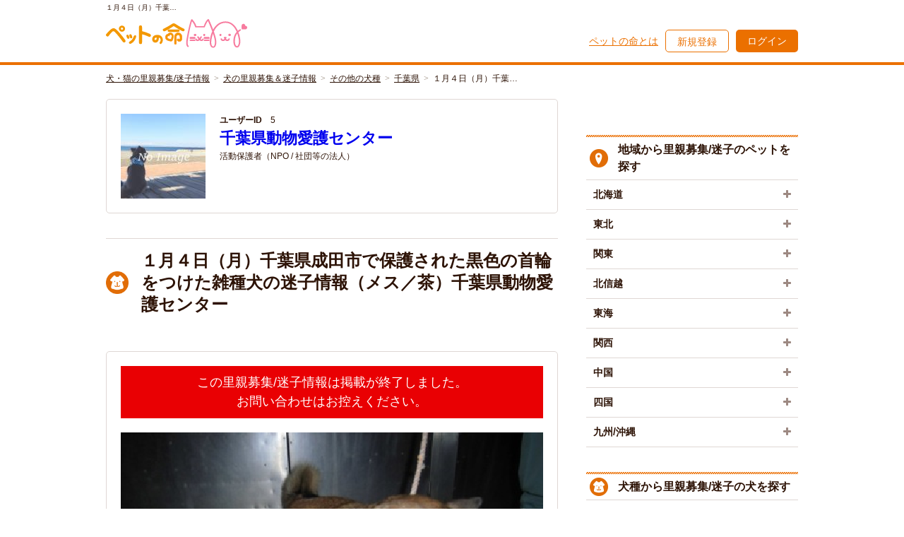

--- FILE ---
content_type: text/html; charset=UTF-8
request_url: https://satooya.wancat.info/detail/36116
body_size: 8023
content:
<!DOCTYPE html>
<html>
<head>
<meta name="google-site-verification" content="zhUnhXefszkaYn6I5Prwi1D6KEZLzPJYUqcDj6ItT7g" />
<meta charset="UTF-8">
<meta http-equiv="content-language" content="ja">
<meta name="viewport" content="width=device-width, maximum-scale=1, user-scalable=yes">
<meta name="format-detection" content="telephone=no">
<!-- ogp -->

<meta property="twitter:card" content="summary">
<meta property="twitter:site" content="@satooyainfo">

<meta property="og:title" content="１月４日（月）千葉県成田市で保護された黒色の首輪をつけた雑種犬の迷子情報（メス／茶）千葉県動物愛護センター">
<meta property="og:type" content="article">
<meta property="og:image" content="https://satooya.wancat.info/files/uploads/2015/12/in151228-02-213x270.jpg">
<meta property="og:url" content="">
<meta property="og:site_name" content="ペットの命">
<meta property="og:description" content="千葉県のその他の犬種の里親募集＆迷子情報「１月４日（月）千葉県成田市で保護された黒色の首輪をつけた雑種犬の迷子情報（メス／茶）千葉県動物愛護センター」-（募集ID：36116）｜ペットの命">
<!-- /ogp -->
<!--[if IE]>
<meta http-equiv="X-UA-Compatible" content="IE=edge,chrome=1, user-scalable=no" >
<![endif]-->
<!--[if lt IE 9]>
<script src="http://pet-hoken.net/wp-content/themes/pet-hoken/js/html5.js" type="text/javascript"></script>
<![endif]-->
    <script>
    var App = function(){};
    </script>
    <link rel="apple-touch-icon" href="/apple-touch-icon.png">

    <link rel="stylesheet" href="/css/user_category_1.css">
    <link rel="stylesheet" href="/css/user_category_2.css">
    <link rel="stylesheet" href="/css/user_category_3.css">
    <link rel="stylesheet" href="/css/font-awesome.css">
    <link rel="stylesheet" href="/css/drawer.css">
    <link rel="stylesheet" href="/css/form.css">
    <link rel="stylesheet" href="/css/page.css">
    <link rel="stylesheet" href="/css/style.css">
    <link rel="shortcut icon" href="/favicon.ico">
		<script src='https://www.google.com/recaptcha/api.js'></script>
    <meta name="description" content="千葉県のその他の犬種の里親募集＆迷子情報「１月４日（月）千葉県成田市で保護された黒色の首輪をつけた雑種犬の迷子情報（メス／茶）千葉県動物愛護センター」-（募集ID：36116）｜ペットの命"/><meta name="keywords" content="千葉県,その他の犬種,犬,里親,募集,迷子,保健所,ペットの命"/> 
     
     
    <title>１月４日（月）千葉県成田市で保護された黒色の首輪をつけた雑種犬の迷子情報（メス／茶）千葉県動物愛護センター</title> 

    <script type="text/javascript" src="https://ajax.googleapis.com/ajax/libs/jquery/1.11.3/jquery.min.js"></script> 
    <script type="text/javascript" src="/js/jquery-1.11.1.min.js"></script> 
    <script type="text/javascript" src="/js/common.js"></script> 
    <script type="text/javascript" src="/js/jquery.mobile-menu.js"></script> 

<script>
$(function(){
  $("body").mobile_menu({
    menu: ['#menu .nav'],
    prepend_button_to: '#menu_trigger',
    button_content: ''
  });

//    $(".h_navi").css("display","none");
    $("#button-toggle").on("click", function() {
        $(this).next(".h_navi").toggleClass("open");
        $(this).toggleClass('on');
    });
});
</script>
<!-- Google Tag Manager -->
<script>(function(w,d,s,l,i){w[l]=w[l]||[];w[l].push({'gtm.start':
new Date().getTime(),event:'gtm.js'});var f=d.getElementsByTagName(s)[0],
j=d.createElement(s),dl=l!='dataLayer'?'&l='+l:'';j.async=true;j.src=
'https://www.googletagmanager.com/gtm.js?id='+i+dl;f.parentNode.insertBefore(j,f);
})(window,document,'script','dataLayer','GTM-PKNVLTZ');</script>
<!-- End Google Tag Manager --></head>
<body>
<!-- Google Tag Manager (noscript) -->
<noscript><iframe src="https://www.googletagmanager.com/ns.html?id=GTM-PKNVLTZ"
height="0" width="0" style="display:none;visibility:hidden"></iframe></noscript>
<!-- End Google Tag Manager (noscript) -->        <div id="content">
                        <div class="container" id="top">
  <!-- header  ========================================================================== -->
  <header role="banner" class="siteHeader">
  <div class="topBar">
    <div class="cnt_inner">
        <h1 class="tagline">１月４日（月）千葉…</h1>
    </div>
  </div>

  <div class="globalHeader cl">
    <div class="siteLogo"><a href="/">
      <img src="/logo_pet-no-inochi.svg" alt="ペットの命"/></a>
    </div>

    <div class="right_panel">
      <a href="/pages/about_the_pet_no_inochi" class="ctrl lnk">ペットの命とは</a>
              <a href="/my/user/add" class="btn_signup">新規登録</a>        <a href="/my/user/login" class="ctrl btn_login">ログイン</a>          </div>
  </div>
</header>
  <!-- /header  ========================================================================= -->
  <!--ここからページごと変わる-->
  <!-- contents ===================================================================== -->
  <main class="contents">
    <ol class="breadCrumb">
     <li><a href="/">犬・猫の里親募集/迷子情報</a></li>
            <li><a href="/dog">犬の里親募集＆迷子情報</a></li>
                  <li><a href="/dog/other-dog">その他の犬種</a></li>
                  <li><a href="/dog/other-dog/chiba">千葉県</a></li>
           <!--<li>１月４日（月）千葉…</li>-->
     <li>１月４日（月）千葉…</li>
    </ol><!-- /.breadCrumb -->
		    <div class="contents_column">
      <div class="mainContents mypage_petDetail">
									<div class="userHeadline">
							        <div class="box photo">
          <img src="/no_image/thumb120_NoImageUser.jpg" alt="ユーザー画像" width="120" height="120"/>        </div>
        <div class="box">
          <p class="id"><span class="bold">ユーザーID</span>5</p>
                    <h2 class="name"><a href="/user/5" style="text-decoration: none">千葉県動物愛護センター</a></h2>
                    <p class="text">活動保護者（NPO / 社団等の法人）</p>
                  </div>
          					</div><!-- /.userHeadline -->
				  <div class="pet_data">
    <h2 class="title">１月４日（月）千葉県成田市で保護された黒色の首輪をつけた雑種犬の迷子情報（メス／茶）千葉県動物愛護センター</h2>
		<div class="fb-like" data-href="https://satooya.wancat.info/detail/36116" data-width="300" data-layout="button_count" data-action="like" data-show-faces="true" data-share="true" style="display:block;text-align:left;margin-bottom:15px"></div>
    <div class="dataSet">
						<p class="edit_massage">この里親募集/迷子情報は掲載が終了しました。<br>お問い合わせはお控えください。</p>
			<table border="1" width="100%"> <tr> <a href="/files/uploads/2015/12/in151228-02.jpg"><img src="/files/uploads/2015/12/in151228-02.jpg" alt="【収容期限１月７日までです！】１月４日（月）千葉県成田市で保護された黒色の首輪をつけた雑種犬の迷子情報" width="448" height="336" class="alignnone size-full wp-image-36117" /></a><br />     </tr> </table><div class="single_left_content">                                      <br class='wp_social_bookmarking_light_clear' /><div align="center"><center></p>  <p></center></div> <p><font size="3"></p> <p>&nbsp;<br /> 収容日時：2015/12/28<br /> 収容期限：2016/1/7</p> <p>&nbsp;<br /> 管理番号：印旛151228-2<br /> 収容場所：成田市上福田<br /> 管理支所：千葉県動物愛護センター本所<br /> 動物種類：犬</p> <p>&nbsp;<br /> 【その他の情報】</p> <p>&nbsp;<br /> 種類：雑種<br /> 性別：メス<br /> &nbsp;<br /> 大きさ：中<br /> 毛色：茶<br /> &nbsp;<br /> 首輪等：黒（赤いハート模様）<br /> 備考：</p> <p>&nbsp;<br /> <!---- それぞれの情報を動物愛護センターから取得して記入 ここまで ----></p> <hr /> <p>&nbsp;<br /> &nbsp;<br /> 【千葉県動物愛護センターの収容情報】<br /> &nbsp;<br /> <a href="http://www.pref.chiba.lg.jp/aigo/pet/inu-neko/shuuyou/shuu-inu.html" target="_blank">http://www.pref.chiba.lg.jp/aigo/pet/inu-neko/shuuyou/shuu-inu.html</a><br /> <font color="red">※すでに情報が消去されている場合もございますので何卒ご了承下さいませ。</font><br /> &nbsp;<br /> 【連絡先】<br /> &nbsp;<br /> 健康福祉部動物愛護センタ－保護指導課<br /> &nbsp;<br /> TEL. 0476-93-5711<br /> FAX. 0476-93-5326<br /> &nbsp;</p> <hr /> <p><center><br /> <font size="10"><script async src="//pagead2.googlesyndication.com/pagead/js/adsbygoogle.js"></script>  <!-- petlife_main_320x250 -->  <ins class="adsbygoogle"       style="display:inline-block;width:300px;height:250px"       data-ad-client="ca-pub-1439534070934922"       data-ad-slot="1538779094"></ins>  <script>  (adsbygoogle = window.adsbygoogle || []).push({});  </script></font><br /> </center></p> <p><font color="blue"><br /> 【ペットの命より】<br /> &nbsp;<br /> <!------------------- オリジナルコメントを記入（例） -------------------><br /> 千葉県成田市で保護された黒色の首輪をつけた雑種犬の迷子情報です。<br /> 首輪には赤色ハートの模様のものです。<br /> 収容期限は１月７日（木）までとなります。<br /> &nbsp;<br /> このワンちゃんの飼い主の方はお早めにご連絡下さい。<br /> また、この可愛い雑種犬の迷子情報を拡散して頂ける方はご協力の程<br /> 宜しくお願い致します。<br /> &nbsp;<br /> </font></p> <p>&nbsp;<br /> 【動物愛護センターのペット譲渡について】<br /> &nbsp;<br /> 動物愛護センターで保護した犬・猫（成犬・成猫）を飼って頂ける方を募集しています。<br /> 随時、受け付けていますので動物愛護センター（0476-93-5711）まで連絡ください。<br /> 譲渡する際には講習会を受講していただきます。<br /> <a href="http://www.pref.chiba.lg.jp/aigo/annaizu.html" title="千葉県動物愛護センター" target="_blank">http://www.pref.chiba.lg.jp/aigo/annaizu.html</a><br /> </font><br /> &nbsp;<br /> &nbsp;</p>                     </div>
<div class="fb-like" data-href="https://www.facebook.com/satooyainfo" data-width="300" data-layout="button_count" data-action="like" data-show-faces="true" data-share="true" style="display:block;text-align:center;margin-bottom:15px"></div>

    </div>
  </div><!-- /.pet_data -->


<div class="fb-like" data-href="https://satooya.wancat.info/detail/36116" data-width="300" data-layout="button_count" data-action="like" data-show-faces="true" data-share="true" style="display:block;text-align:left;margin-bottom:15px"></div>

<script>
function disp(post_id){
if(window.confirm('里親の申し出･質問には新規会員登録(無料)/ログインが必要です。ログイン画面に進みますか？')){
        location.href = "/my/user/login/?post_id="+post_id;
        }else{
    }
}
</script>									
				<div class="pageTitle"><h2 class="title title_s icn_heart">他にみんなが見ている里親募集/迷子はこちら</h2></div>
				<!--
  <script async src="//pagead2.googlesyndication.com/pagead/js/adsbygoogle.js"></script>
  <ins class="adsbygoogle"
       style="display:block"
       data-ad-format="autorelaxed"
       data-ad-client="ca-pub-1439534070934922"
       data-ad-slot="2104439895"></ins>
  <script>
       (adsbygoogle = window.adsbygoogle || []).push({});
  </script>
-->
			</div>
			<div class='sideContents'>
  <aside class='wedget_ads sp_hidden'>
    <!--
  <script async src="//pagead2.googlesyndication.com/pagead/js/adsbygoogle.js"></script>
  <ins class="adsbygoogle"
       style="display:inline-block;width:300px;height:250px"
       data-ad-client="ca-pub-1439534070934922"
       data-ad-slot="8191895892"></ins>
  <script>
  (adsbygoogle = window.adsbygoogle || []).push({});
  </script>
-->
  </aside>
  <div class='ads pc_hidden'>
    <!-- under_paging -->
<!--
  <script async src="//pagead2.googlesyndication.com/pagead/js/adsbygoogle.js"></script>
  <ins class="adsbygoogle"
       style="display:inline-block;width:300px;height:250px"
       data-ad-client="ca-pub-1439534070934922"
       data-ad-slot="8011372692"></ins>
  <script>
  (adsbygoogle = window.adsbygoogle || []).push({});
  </script>
-->
  </div>
  <div id='fb-root'></div>   <script>
    (function(d, s, id) {
      var js, fjs = d.getElementsByTagName(s)[0];
      if (d.getElementById(id)) return;
      js = d.createElement(s); js.id = id;
      js.src = "//connect.facebook.net/ja_JP/sdk.js#xfbml=1&version=v2.6";
      fjs.parentNode.insertBefore(js, fjs);
    } (document, 'script', 'facebook-jssdk'));
  </script>
  <div style='margin-bottom: 20px; text-align: center;'>
    <div class='fb-page' data-href='https://www.facebook.com/satooyainfo/' data-width='400px' data-tabs='timeline' data-small-header='false' data-adapt-container-width='true' data-hide-cover='false' data-show-facepile='true'>
      <blockquote cite='https://www.facebook.com/satooyainfo/' class='fb-xfbml-parse-ignore' style='text-align: center;'>
        <a href='https://www.facebook.com/satooyainfo/'>犬・猫 ペット里親募集情報</a>
      </blockquote>
    </div>
  </div>
  <aside class='widget_pref'>
    <div class='heading sp_trigger'>
      <h2 class='title icn_pin'>地域から里親募集/迷子のペットを探す</h2>
    </div>
                <ul class='sp_acd'>
      <li>
        <p class='prefCaption'>北海道</p>
        <ul class='prefList'>
                                    <li>
            <a href='/hokkaido'>北海道</a>            <span class='num'>（186）</span>
          </li>
                                    </ul>
      </li>
      <li>
        <p class='prefCaption'>東北</p>
        <ul class='prefList'>
                    <li>
            <a href='/aomori'>青森県</a>            <span class='num'>（12）</span>
          </li>
                            <li>
            <a href='/iwate'>岩手県</a>            <span class='num'>（22）</span>
          </li>
                            <li>
            <a href='/miyagi'>宮城県</a>            <span class='num'>（6）</span>
          </li>
                            <li>
            <a href='/akita'>秋田県</a>            <span class='num'>（1）</span>
          </li>
                            <li>
            <a href='/yamagata'>山形県</a>            <span class='num'>（9）</span>
          </li>
                            <li>
            <a href='/fukushima'>福島県</a>            <span class='num'>（38）</span>
          </li>
                                    </ul>
      </li>
      <li>
        <p class='prefCaption'>関東</p>
        <ul class='prefList'>
                    <li>
            <a href='/ibaraki'>茨城県</a>            <span class='num'>（140）</span>
          </li>
                            <li>
            <a href='/tochigi'>栃木県</a>            <span class='num'>（36）</span>
          </li>
                            <li>
            <a href='/gumma'>群馬県</a>            <span class='num'>（39）</span>
          </li>
                            <li>
            <a href='/saitama'>埼玉県</a>            <span class='num'>（783）</span>
          </li>
                            <li>
            <a href='/chiba'>千葉県</a>            <span class='num'>（503）</span>
          </li>
                            <li>
            <a href='/tokyo'>東京都</a>            <span class='num'>（2699）</span>
          </li>
                            <li>
            <a href='/kanagawa'>神奈川県</a>            <span class='num'>（774）</span>
          </li>
                                    </ul>
      </li>
      <li>
        <p class='prefCaption'>北信越</p>
        <ul class='prefList'>
                    <li>
            <a href='/niigata'>新潟県</a>            <span class='num'>（3）</span>
          </li>
                            <li>
            <a href='/toyama'>富山県</a>            <span class='num'>（2）</span>
          </li>
                            <li>
            <a href='/ishikawa'>石川県</a>            <span class='num'>（3）</span>
          </li>
                            <li>
            福井県            <span class='num'>（0）</span>
          </li>
                            <li>
            <a href='/yamanashi'>山梨県</a>            <span class='num'>（32）</span>
          </li>
                            <li>
            <a href='/nagano'>長野県</a>            <span class='num'>（8）</span>
          </li>
                                    </ul>
      </li>
      <li>
        <p class='prefCaption'>東海</p>
        <ul class='prefList'>
                    <li>
            <a href='/gifu'>岐阜県</a>            <span class='num'>（21）</span>
          </li>
                            <li>
            <a href='/shizuoka'>静岡県</a>            <span class='num'>（149）</span>
          </li>
                            <li>
            <a href='/aichi'>愛知県</a>            <span class='num'>（49）</span>
          </li>
                            <li>
            <a href='/mie'>三重県</a>            <span class='num'>（11）</span>
          </li>
                                    </ul>
      </li>
      <li>
        <p class='prefCaption'>関西</p>
        <ul class='prefList'>
                    <li>
            <a href='/shiga'>滋賀県</a>            <span class='num'>（6）</span>
          </li>
                            <li>
            <a href='/kyoto'>京都府</a>            <span class='num'>（14）</span>
          </li>
                            <li>
            <a href='/osaka'>大阪府</a>            <span class='num'>（86）</span>
          </li>
                            <li>
            <a href='/hyogo'>兵庫県</a>            <span class='num'>（151）</span>
          </li>
                            <li>
            <a href='/nara'>奈良県</a>            <span class='num'>（12）</span>
          </li>
                            <li>
            <a href='/wakayama'>和歌山県</a>            <span class='num'>（10）</span>
          </li>
                                    </ul>
      </li>
      <li>
        <p class='prefCaption'>中国</p>
        <ul class='prefList'>
                    <li>
            鳥取県            <span class='num'>（0）</span>
          </li>
                            <li>
            <a href='/shimane'>島根県</a>            <span class='num'>（9）</span>
          </li>
                            <li>
            <a href='/okayama'>岡山県</a>            <span class='num'>（19）</span>
          </li>
                            <li>
            <a href='/hiroshima'>広島県</a>            <span class='num'>（3）</span>
          </li>
                            <li>
            <a href='/yamaguchi'>山口県</a>            <span class='num'>（23）</span>
          </li>
                                    </ul>
      </li>
      <li>
        <p class='prefCaption'>四国</p>
        <ul class='prefList'>
                    <li>
            <a href='/tokushima'>徳島県</a>            <span class='num'>（29）</span>
          </li>
                            <li>
            <a href='/kagawa'>香川県</a>            <span class='num'>（52）</span>
          </li>
                            <li>
            <a href='/ehime'>愛媛県</a>            <span class='num'>（10）</span>
          </li>
                            <li>
            <a href='/kochi'>高知県</a>            <span class='num'>（7）</span>
          </li>
                                    </ul>
      </li>
      <li>
        <p class='prefCaption'>九州/沖縄</p>
        <ul class='prefList'>
                    <li>
            <a href='/fukuoka'>福岡県</a>            <span class='num'>（49）</span>
          </li>
                            <li>
            <a href='/saga'>佐賀県</a>            <span class='num'>（2）</span>
          </li>
                            <li>
            <a href='/nagasaki'>長崎県</a>            <span class='num'>（36）</span>
          </li>
                            <li>
            <a href='/kumamoto'>熊本県</a>            <span class='num'>（20）</span>
          </li>
                            <li>
            <a href='/oita'>大分県</a>            <span class='num'>（6）</span>
          </li>
                            <li>
            <a href='/miyazaki'>宮崎県</a>            <span class='num'>（2）</span>
          </li>
                            <li>
            <a href='/kagoshima'>鹿児島県</a>            <span class='num'>（17）</span>
          </li>
                            <li>
            <a href='/okinawa'>沖縄県</a>            <span class='num'>（14）</span>
          </li>
                </ul>
      </li>
    </ul>
  </aside>         <aside class='widget_type'>
      <div class='heading sp_trigger'>
        <h2 class="title icn_dog">犬種から里親募集/迷子の犬を探す</h2>
      </div>
      <ul class='sp_acd'>
                          <li>
            <a href='/dog/mixed-dog'>ミックス犬</a>            <span class='num'>
              （869）
            </span>
          </li>
                                      <li>
            <a href='/dog/other-dog'>その他の犬種</a>            <span class='num'>
              （559）
            </span>
          </li>
                                      <li>
            <a href='/dog/miniature-dachshund'>ミニチュアダックスフンド</a>            <span class='num'>
              （426）
            </span>
          </li>
                                      <li>
            <a href='/dog/chihuahua'>チワワ</a>            <span class='num'>
              （364）
            </span>
          </li>
                                      <li>
            <a href='/dog/shiba-inu'>柴犬</a>            <span class='num'>
              （363）
            </span>
          </li>
                                      <li>
            <a href='/dog/toy-poodle'>トイプードル</a>            <span class='num'>
              （339）
            </span>
          </li>
                                      <li>
            <a href='/dog/shih-tzu'>シーズー</a>            <span class='num'>
              （197）
            </span>
          </li>
                                      <li>
            <a href='/dog/pomeranian'>ポメラニアン</a>            <span class='num'>
              （103）
            </span>
          </li>
                                      <li>
            <a href='/dog/papillon'>パピヨン</a>            <span class='num'>
              （89）
            </span>
          </li>
                                      <li>
            <a href='/dog/yorkshire-terrier'>ヨークシャーテリア</a>            <span class='num'>
              （83）
            </span>
          </li>
                </ul>
    </aside>       <aside class='widget_type'>
      <div class='heading sp_trigger'>
        <h2 class="title icn_cat">猫種から里親募集/迷子の猫を探す</h2>
      </div>
      <ul class='sp_acd'>
                          <li>
            <a href='/cat/mixed-cat'>ミックス猫</a>            <span class='num'>
              （1159）
            </span>
          </li>
                                      <li>
            <a href='/cat/other-cat'>その他の猫種</a>            <span class='num'>
              （726）
            </span>
          </li>
                                      <li>
            <a href='/cat/scottish-fold'>スコティッシュフォールド</a>            <span class='num'>
              （34）
            </span>
          </li>
                                      <li>
            <a href='/cat/american-shorthair'>アメリカンショートヘア</a>            <span class='num'>
              （29）
            </span>
          </li>
                                      <li>
            <a href='/cat/russian'>ロシアンブルー</a>            <span class='num'>
              （19）
            </span>
          </li>
                                      <li>
            <a href='/cat/persian'>ペルシャ</a>            <span class='num'>
              （14）
            </span>
          </li>
                                      <li>
            <a href='/cat/norwegian-forest-cat'>ノルウェージャンフォレストキャット</a>            <span class='num'>
              （10）
            </span>
          </li>
                                      <li>
            <a href='/cat/mainecoon'>メインクーン</a>            <span class='num'>
              （9）
            </span>
          </li>
                                      <li>
            <a href='/cat/chinchilla'>ペルシャ(チンチラ)</a>            <span class='num'>
              （7）
            </span>
          </li>
                                      <li>
            <a href='/cat/british-shorthair'>ブリティッシュショートヘア</a>            <span class='num'>
              （7）
            </span>
          </li>
                </ul>
    </aside>       <aside class='widget_guideline'>
    <div class='heading sp_trigger'>
      <h2 class='title'>サイトのご利用にあたって</h2>
    </div>
    <ul class='sp_acd'>
      <li><a href='/pages/about_the_pet_no_inochi'>ペットの命とは</a></li>
      <li><a href='/pages/attitude'>ペットを飼う心構え</a></li>
      <li><a href='/pages/how_to_be_a_satooya'>里親になりたい方へ</a></li>
      <li><a href='/pages/rule'>里親を募集されたい方へ</a></li>
      <li><a href='/pages/ten_commandments'>犬(猫)の十戒</a></li>
      <li><a href='/pages/ten_commandments_stray'>捨て犬(猫)の十戒</a></li>
      <li><a href='/pages/user_policy'>利用規約</a></li>
      <li><a href='https://www.animalife.jp/privacypolicy/' target="_blank">プライバシーポリシー</a></li>
      <li><a href='/pages/company'>運営情報</a></li>
          </ul>
  </aside>   <div class='bannerBox'>
    <p>協力企業</p>
    <ul>
      <li><a href='http://www.petsougi.jp/'><img src='/images/inu.png' alt='inu_banner'></a></li>
    </ul>
    <p>関連サイト</p>
    <ul>
      <li>
        <a href='https://trimtrim.jp/' target='_blank'>
          <img src='/img/banner_trimtrim.jpg' alt='トリミングサロン・ペットホテル検索サイト「トリムトリム」'>
        </a>
      </li>
      <li>
        <a href='https://www.breeder-navi.jp/' target='_blank'>
          <img src='/img/banner_breeder-navi.jpg' alt='優良ブリーダー直販の子犬販売サイト「ブリーダーナビ」'>
        </a>
      </li>
      <li>
        <a href='https://www.koneko-navi.jp/' target='_blank'>
          <img src='/img/banner_koneko-navi.jpg' alt='優良ブリーダー直販の子猫販売サイト「子猫ブリーダーナビ」'>
        </a>
      </li>
      <li>
        <a href='https://pethoken-torisetsu.com/' target='_blank'>
          <img src='/img/banner_torisetsu.jpg' alt='ペット保険をもっとシンプルに！「ペット保険のトリセツ」'>
        </a>
      </li>
			<li>
        <a href='https://trimtrim.jp/hospitals/' target='_blank'>
          <img src='/img/banner_hospital.jpg' alt='ピッタリの動物病院がみつかる！「アニカル動物病院検索」'>
        </a>
      </li>
    </ul>
  </div>
  <aside class='wedget_ads'>
    <!-- bottom -->
<!--
  <script async src="//pagead2.googlesyndication.com/pagead/js/adsbygoogle.js"></script>
  <ins class="adsbygoogle"
       style="display:block"
       data-ad-client="ca-pub-1439534070934922"
       data-ad-slot="9488105895"
       data-ad-format="auto"></ins>
  <script>
  (adsbygoogle = window.adsbygoogle || []).push({});
  </script>
-->
  </aside>
  <div class='fb-like' data-href='https://www.facebook.com/satooyainfo' data-width='300' data-layout='button_count' data-action='like' data-show-faces='true' data-share='true' style='display: block; text-align: center; margin-bottom: 15px;'></div>
</div> 		</div><!-- /.contents_column -->
  </main>
  <!-- /contents ==================================================================== -->
  <!--ここまでページごと変わる-->

  <div class="fpush"></div>
</div>

<!-- footer ============================================================================= -->
<footer class="siteFooter" role="contentinfo">

  <div class="fNavi">
    <ul class="cnt_inner">
      <li><a href="/pages/user_policy">利用規約</a></li>
      <li><a href="https://www.animalife.jp/privacypolicy/" target="_blank">プライバシーポリシー</a></li>
      <li><a href="/pages/company">運営情報</a></li>
      <li><a href="#top">ページトップに戻る</a></li>
      <!--<li><a href="/pages/feedback">ご意見ご要望</a></li>-->
    </ul>
  </div>

  <small class="copyright">2016 ©ペットの命　ALL RIGHTS RESERVED</small>
</footer>
<!--  /footer =========================================================================== -->

<!-- menu ========================================================================= -->
<!-- menu ========================================================================= -->        </div>
	</body>
</html>


--- FILE ---
content_type: text/html; charset=utf-8
request_url: https://www.google.com/recaptcha/api2/aframe
body_size: -85
content:
<!DOCTYPE HTML><html><head><meta http-equiv="content-type" content="text/html; charset=UTF-8"></head><body><script nonce="MzUnPSD_JI_S-GB825qLQg">/** Anti-fraud and anti-abuse applications only. See google.com/recaptcha */ try{var clients={'sodar':'https://pagead2.googlesyndication.com/pagead/sodar?'};window.addEventListener("message",function(a){try{if(a.source===window.parent){var b=JSON.parse(a.data);var c=clients[b['id']];if(c){var d=document.createElement('img');d.src=c+b['params']+'&rc='+(localStorage.getItem("rc::a")?sessionStorage.getItem("rc::b"):"");window.document.body.appendChild(d);sessionStorage.setItem("rc::e",parseInt(sessionStorage.getItem("rc::e")||0)+1);localStorage.setItem("rc::h",'1768582205382');}}}catch(b){}});window.parent.postMessage("_grecaptcha_ready", "*");}catch(b){}</script></body></html>

--- FILE ---
content_type: text/css
request_url: https://satooya.wancat.info/css/user_category_2.css
body_size: 145
content:
/*
To change this license header, choose License Headers in Project Properties.
To change this template file, choose Tools | Templates
and open the template in the editor.
*/
/* 
    Created on : 2016/04/20, 12:31:38
    Author     : ozawa
*/
div.user_1 {display:none;}
div.user_2 {display:block;}
div.user_3 {display:none;}
div.user_special {display:block;}

--- FILE ---
content_type: text/css
request_url: https://satooya.wancat.info/css/user_category_3.css
body_size: 144
content:
/*
To change this license header, choose License Headers in Project Properties.
To change this template file, choose Tools | Templates
and open the template in the editor.
*/
/* 
    Created on : 2016/04/20, 12:31:38
    Author     : ozawa
*/
div.user_1 {display:none;}
div.user_2 {display:none;}
div.user_3 {display:block;}
div.user_special {display:block;}

--- FILE ---
content_type: text/css
request_url: https://satooya.wancat.info/css/form.css
body_size: 5184
content:
@charset "UTF-8";
/*  Form base
+++++++++++++++++++++++++++++++++++++++++++++++++++++++++++++++++++ */
input,
textarea,
select,
button {
  font-family: inherit;
  font-size: inherit;
}

input:focus,
textarea:focus,
select:focus,
button:focus {
  outline: 0;
}

textarea {
  resize: vertical;
}

button {
  border: 0;
}

::-webkit-input-placeholder {
  color: #ccc;
}

:-moz-placeholder {
  color: #ccc;
}

/*  Form base
+++++++++++++++++++++++++++++++++++++++++++++++++++++++++++++++++++ */
.photoUpload .btn_primary:before,
.photoUpload .btn_base:before {
  vertical-align: middle;
}

.photoUpload .btn_primary:before {
  background-position: 0 0;
}

.photoUpload .btn_base:before {
  background-position: 0 -30px;
}

/* text pasword textarea
----------------------------------------- */
input[type="text"],
input[type="password"],
textarea {
  background: #fff;
  box-shadow: none;
  outline: 0;
  border-radius: 5px;
  border: 1px solid #d2d2d2;
}

input[type="text"]:focus,
input[type="password"]:focus,
textarea:focus {
  border-color: #eb7000;
}

/* input */
input[type="text"],
input[type="password"] {
  width: 100%;
  padding: 0 10px;
  height: 40px;
  line-height: 40px;
}
@media only screen and (max-width: 767px) {
  input[type="text"],
  input[type="password"] {
    height: 36px;
    line-height: 36px;
  }
}

@media only screen and (min-width: 768px) {
  input.ipt_mini {
    width: 90px;
  }

  input.ipt_small {
    width: 150px;
  }

  input.ipt_medium {
    width: 260px;
  }

  input.ipt_large {
    width: 100%;
  }

  input.ipt_zip {
    width: 70px;
  }

  input.ipt_name_add {
    width: 200px;
    margin-right: 20px;
  }
  input.ipt_name {
    width: 150px;
    margin-right: 20px;
  }

  input.ipt_calendar {
    width: 150px;
  }

  input.ipt_city {
    width: 220px;
		margin-left: 17px;
  }
}
@media only screen and (max-width: 767px) {
  input.ipt_zip {
    width: 70px !important;
  }

  input.ipt_name {
    float: right;
    margin-left: 5px;
    width: 100%;
    /* min-width: 93px; */
    padding: 0;
}
/*    width: 36% !important;
    margin-right: 8px;
  }*/

  input.ipt_calendar {
    width: 80%;
  }

  input.ipt_city {
    width: 50%;
  }
}
/* textarea */
textarea {
  width: 100%;
  padding: 7px;
  resize: vertical;
  border: 1px solid #e3dcd5;
  vertical-align: top;
}

.textarea_medium {
  width: 590px;
}

.textarea_large {
  width: 100%;
}

.textLine2 {
  height: 55px;
  overflow: hidden;
}

.textLine3 {
  height: 110px;
}

.textLine5 {
  height: 140px;
}

.textLine7 {
  height: 170px;
}

.textLine8 {
  height: 195px;
}

textarea + p.sup {
  margin-top: 5px;
}

/* radio / checkbox
----------------------------------------- */
.cbSet label,
.rbSet label {
  position: relative;
  display: inline-block;
  overflow: hidden;
  z-index: 0;
  cursor: pointer;
  padding-top: 1px;
}

.label_text {
  padding-left: 30px;
  /*padding-right: 5px;*/
  padding-right: 0px;
}

.label {
  padding-left: 30px;
  height: 20px;
  vertical-align: middle;
}

input[type="radio"],
input[type="checkbox"] {
  -moz-appearance: none;
  -webkit-appearance: none;
  margin: 0px;
  position: absolute;
  z-index: 2;
  top: 50%;
  left: -16px;
  width: 16px;
  height: 16px;
  display: block;
  box-shadow: 21px 0px #FFF, 21px 0px 0 1px #dfd7d4;
  margin-top: -8px;
}

.cbSet label:before,
.rbSet label:before {
  display: block;
  content: "";
  position: absolute;
  width: 16px;
  height: 16px;
  background: url("../images/form_parts.png") no-repeat;
  background-size: 16px auto;
  z-index: 1;
}
@media only screen and (min-width: 768px) {
  .cbSet label:before,
  .rbSet label:before {
    top: 50%;
    left: 5px;
    margin: -8px 0 0;
  }
}
@media only screen and (max-width: 767px) {
  .cbSet label:before,
  .rbSet label:before {
    top: 3px;
    left: 5px;
  }
}

label input[type="radio"]:checked,
label input[type="radio"]:disabled,
label input[type="checkbox"]:checked,
label input[type="checkbox"]:disabled {
  box-shadow: none;
}

/* radio */
.rbSet label:before {
  background-position: 0 0;
}

.rbSet .disabled:before {
  background-position: 0 -36px;
}

.rbSet input[type="radio"] {
  border-radius: 100%;
}

/* checkbox */
.cbSet label:before {
  background-position: 0 -54px;
}

.cbSet .disabled:before {
  background-position: 0 -90px;
}

.cbSet input[type="checkbox"] {
  border-radius: 2px;
}

/* select
------------------------------------*/
[class*="slc_"],
.yyyy, .mm, .dd {
  position: relative;
  display: inline-block;
  background: #fff;
  border: 1px solid #d2d2d2;
  border-radius: 5px;
  vertical-align: middle;
  overflow: hidden;
}
[class*="slc_"]:before,
.yyyy:before, .mm:before, .dd:before {
  position: absolute;
  top: 0;
  right: 0;
  display: block;
  width: 40px;
  height: 40px;
  line-height: 40px;
  content: "\f078";
  background: #9d8982;
  color: #fff;
  text-align: center;
  z-index: 10;
  pointer-events: none;
}

select::-ms-expand {
  display: none;
}

select {
  display: inline-block;
  -webkit-appearance: none;
  -moz-appearance: none;
  appearance: none;
  background: none;
  border: none;
}
@media only screen and (min-width: 768px) {
  select {
    height: 40px;
    line-height: 40px;
    margin-right: 5px;
    padding: 0 10px;
    background-size: 40px auto;
  }
}
@media only screen and (max-width: 767px) {
  select {
    height: 36px;
    line-height: 36px;
    padding: 0 46px 0 8px;
    background-size: 36px auto;
  }
}

@media only screen and (min-width: 768px) {
  .slc_mini select {
    width: 90px;
  }

  .slc_small select {
    /*width: 150px;*/
    width: 222px;
  }

  .slc_medium select {
    width: 260px;
  }

  .half .slc_medium select {
    width: 222px;
  }
}
@media only screen and (max-width: 767px) {
  .slc_medium,
  .slc_medium select {
    width: 100%;
  }
}
.mm, .dd {
  margin-left: 15px;
}
@media only screen and (max-width: 767px) {
  .mm, .dd {
    margin-left: 5px;
  }
}

@media only screen and (max-width: 767px) {
  .yyyy, .mm, .dd {
    font-size: 12px;
  }
}

/* file
------------------------------------*/
.inputFile {
  position: relative;
  display: inline-block;
  width: 66px;
  height: 20px;
  overflow: hidden;
  vertical-align: top;
}

.inputFile input[type="file"] {
  position: absolute;
  opacity: 0;
  filter: alpha(opacity=0);
  right: 0;
  bottom: 0;
  padding: 0;
  margin: 0;
  font-size: 100px;
  z-index: 999;
  height: 300px;
  cursor: pointer;
}

.photoUpload .btn_secondary {
  width: 66px;
  height: 20px;
  line-height: 20px;
  padding: 0;
  font-size: 12px;
  vertical-align: top;
  text-align: center;
}

.photoUpload .imageBox {
  position: relative;
}
.photoUpload .imageBox p {
  line-height: 1;
  overflow: hidden;
  margin-bottom: 10px;
  background: #e5e5e5;
}
.photoUpload .imageBox img {
  width: 100%;
}
.photoUpload .imageBox p {
  width: 140px;
  height: 140px;
}
@media only screen and (min-width: 768px) {
  .photoUpload .imageBox {
    text-align: center;
  }
}

.photoUpload .imageBox .errortext {
  border: none;
}

/* error
----------------------*/
.error {
  display: none;
}

.alert_error .error {
  display: block;
  line-height: 1.4;
  color: #ff0000;
  font-size: 12px;
}

.alert_error input[type="text"],
.alert_error input[type="password"],
.alert_error textarea,
.alert_error input[type="radio"],
.alert_error input[type="checkbox"],
.alert_error select,
.alert_error label,
.alert_error .photoUpload li:first-child .imageBox p {
  background-color: #fcc;
}

/* form design
------------------------------------*/
.form_contents {
  margin-bottom: 35px;
}
.form_contents dl {
  display: table;
  width: 100%;
  border-top: 1px solid #dfd7d4;
}
.form_contents dt {
  font-weight: bold;
}
.form_contents dt:before {
  display: inline-block;
  content: "";
  width: 10px;
  height: 10px;
  border-radius: 5px;
  background: #f0eeed;
}
@media only screen and (min-width: 768px) {
  .form_contents dl:last-of-type {
    border-bottom: 1px solid #dfd7d4;
  }
  .form_contents .ignore {
    border-bottom: none !important;
  }
  .form_contents dt, .form_contents dd {
    display: table-cell;
    padding: 12px 0;
    vertical-align: top;
  }
  .form_contents dt {
    width: 220px;
    border-right: 1px dotted #dfd7d4;
    padding: 20px 20px 20px 20px;
    text-indent: -15px;
  }
  .form_contents dt:before {
    margin-right: 5px;
  }
  .form_contents dd {
    width: 760px;
    padding-left: 20px;
    vertical-align: middle;
  }
  .form_contents dd li {
    height: 40px;
    line-height: 40px;
  }
}
@media only screen and (max-width: 767px) {
  .form_contents {
    margin: 0 10px 30px;
  }
  .form_contents dt {
    margin-right: 0;
    padding: 10px 0 10px 20px;
    text-indent: -15px;
  }
  .form_contents dt:before {
    margin-right: 5px;
  }
  .form_contents dt br {
    display: none;
  }
  .form_contents dd {
    padding-left: 15px;
    padding-bottom: 10px;
  }
  .form_contents dd li + li {
    margin-top: 5px;
  }
  .form_contents dd input[type="radio"],
  .form_contents dd input[type="checkbox"] {
    top: 3px;
    margin: 0;
  }
}

/* sup */
.form_contents .sup {
  color: #9d8982;
  line-height: 1.2;
  font-size: 12px;
}
.form_contents .sup a {
  color: #3bafb2;
  text-decoration: underline;
}
.form_contents .sup.warning {
  color: #f00;
}
@media only screen and (min-width: 768px) {
  .form_contents .sup a:hover {
    color: #eb7000;
  }
}
@media only screen and (max-width: 767px) {
  .form_contents .sup {
    margin-top: 10px;
  }
  .form_contents span.sup {
    display: block;
  }
}

/* name */
  .form_contents .name_last {
    float: left;
  }
  .form_contents .name_first {
    float: left;
  }
@media only screen and (max-width: 767px) {
  .form_contents .name_last {
    width: 49%;
    margin: 0 1% 0 0;
    float: left;
    position: relative;
    display: flex;
  }
  .form_contents .name_first {
    width: 49%;
    margin: 0 1% 0 0;
    float: left;
    position: relative;
    display: flex;
  }
}
/* cap */
.form_contents .cap {
  display: inline-block;
  width: 2em;
  margin-right: 10px;
}
.form_contents .cap_kana {
  display: inline-block;
  width: 2em;
  margin-right: 10px;
}
@media only screen and (max-width: 767px) {
  .form_contents .cap {
    /* margin-right: 5px; */
    font-size: 12px;
    /* float: left; */
    /* position: absolute; */
    /* align-items: center; */
    line-height: 34px;
    margin-right: 6px;
  }
  .form_contents .cap_kana {
    /* margin-right: 5px; */
    font-size: 12px;
    /* float: left; */
    /* position: absolute; */
    /* align-items: center; */
    line-height: 34px;
    width: 32px;
    margin-right: 0;
  }
}

/* terms */
.form_contents .terms {
  margin-bottom: 10px;
  padding: 15px;
  height: 210px;
  border: 1px solid #d2d2d2;
}
@media only screen and (max-width: 767px) {
  .form_contents .terms {
    padding: 10px;
    height: 100px;
  }
}

/* btnBox btn */
.form_contents .btnBox {
  display: table;
  width: 100%;
  margin: 30px 0;
}
.form_contents .btn_primary {
  padding: 10px 20px;
  font-size: 18px;
}
@media only screen and (max-width: 767px) {
  .form_contents .btn_primary {
    display: block;
    width: 100%;
  }
}

/* asterisk */
.form_contents .asterisk {
  margin-top: 10px;
  margin-bottom: 10px;
}

/* ハーフサイズ */
.form_contents .half {
  letter-spacing: -.4em;
}
.form_contents .half dl {
  letter-spacing: normal;
}
@media only screen and (min-width: 768px) {
  .form_contents .half dl {
    display: inline-block;
    width: 50%;
    vertical-align: top;
  }
  .form_contents .half dl:last-of-type {
    border-bottom: none;
  }
  .form_contents .half dl:nth-child(even) {
    border-left: 1px dotted #dfd7d4;
  }
  .form_contents .half dd {
    width: auto;
  }
}
@media only screen and (max-width: 767px) {
  .form_contents .half dl:last-of-type {
    border-bottom: none;
  }
}

/* 都道府県リスト */
.form_contents .pref {
  letter-spacing: -.4em;
}
.form_contents .pref li {
  display: inline-block;
  letter-spacing: normal;
  vertical-align: top;
  margin: 0 0 6px;
}
@media only screen and (min-width: 768px) {
  .form_contents .pref li {
    width: 14.28%;
    height: 26px;
  }
  .form_contents .pref a:hover {
    text-decoration: underline;
  }
}
@media only screen and (max-width: 767px) {
  .form_contents .pref li {
    width: 33.333%;
    margin: 0;
  }
}

.form_contents .pref_sup {
  margin: 10px 0 5px;
  font-weight: bold;
}

/* 内訳 */
.form_contents .billing {
  letter-spacing: -.4em;
}
.form_contents .billing li {
  margin-bottom: 10px;
}
.form_contents .billing span, .form_contents .billing .ipt_detail, .form_contents .billing .ipt_price, .form_contents .billing p, .form_contents .billing textarea {
  display: inline-block;
  letter-spacing: normal;
  vertical-align: middle;
}
.form_contents .billing span {
  font-size: 12px;
}
@media only screen and (min-width: 768px) {
  .form_contents .billing .title {
    display: inline-block;
    width: 10%;
  }
  .form_contents .billing .ipt_detail {
    width: 53%;
    margin: 0 10px;
  }
  .form_contents .billing .ipt_price {
    width: 30%;
    margin-right: 10px;
    text-align: right;
  }
  .form_contents .billing .txt_billing {
    width: 84%;
    margin-left: 10px;
  }
  .form_contents .billing .sup {
    margin-bottom: 10px;
    letter-spacing: normal;
  }
}
@media only screen and (max-width: 767px) {
  .form_contents .billing li {
    padding-bottom: 5px;
    border-bottom: 1px dotted #dfd7d4;
  }
  .form_contents .billing .title {
    display: block;
    font-size: 12px;
    font-weight: bold;
  }
  .form_contents .billing input.ipt_detail {
    display: block;
  }
  .form_contents .billing .ipt_price {
    width: 50%;
    margin: 5px 10px 0 0;
  }
  .form_contents .billing p.ipt_detail {
    width: 65%;
    vertical-align: top;
  }
  .form_contents .billing p.ipt_price {
    width: 35%;
    margin: 0;
    vertical-align: top;
    text-align: right;
  }
  .form_contents .billing textarea {
    margin: 5px 0 10px;
  }
  .form_contents .billing br {
    display: none;
  }
  .form_contents .billing .sup {
    margin-bottom: 10px;
    letter-spacing: normal;
  }
}

.form_billing p {
  font-size: 12px;
}

.form_billing p + .billing {
  margin-top: 10px;
}

.form_billing .asterisk {
  margin-bottom: 0;
}
.form_billing .asterisk li {
  height: inherit;
  line-height: inherit;
  color: #f00;
}
@media only screen and (max-width: 767px) {
  .form_billing .asterisk {
    font-size: 11px;
  }
}

/* 写真アップロード */
.form_photoUpload .text {
  margin-bottom: 10px;
  font-size: 12px;
}
.form_photoUpload ul {
  display: table;
  width: 100%;
}
.form_photoUpload ul li {
  float: left;
  height: inherit;
  line-height: inherit;
}
.form_photoUpload .title {
  font-weight: bold;
}
.form_photoUpload .error {
  margin-bottom: 10px;
}
@media only screen and (min-width: 768px) {
  .form_photoUpload ul li {
    width: 140px;
    margin: 0 10px 10px 0;
  }
  .form_photoUpload li:nth-child(5n) {
    margin-right: 0;
  }
  .form_photoUpload .inputFile:hover .btn_secondary {
    background: #f39801;
    border-color: #f39801;
    color: #fff !important;
  }
}
@media only screen and (max-width: 767px) {
  .form_photoUpload ul li {
    width: 49%;
    margin-bottom: 10px;
  }
  .form_photoUpload dd li + li {
    margin-top: 0;
  }
  .form_photoUpload li:nth-child(2n) {
    margin-left: 2%;
  }
}

/* 事前確認 */
.form_agree .text {
  margin-bottom: 10px;
  font-size: 12px;
}
.form_agree dt .asterisk {
  line-height: 1.2;
  font-weight: normal;
}
.form_agree a {
  color: #3bafb2;
}
.form_agree .document {
  text-indent: 0;
}
.form_agree .document a {
  display: inline-block;
  padding: 2px 10px;
  background: #fdf9e0;
  border: 1px solid #dfd7d4;
  border-radius: 5px;
  box-shadow: 0 0 1px #dfd7d4;
  color: #eb7000;
  font-size: 13px;
  font-weight: normal;
  text-decoration: none;
}
.form_agree .agreeBox {
  background: #fdf9e0;
  text-align: center;
}
.form_agree .btn_back {
  color: #fff;
}
@media only screen and (min-width: 768px) {
  .form_agree a:hover {
    color: #eb7000;
  }
  .form_agree dt, .form_agree dd {
    line-height: inherit;
    vertical-align: middle;
  }
  .form_agree dt {
    width: 80%;
    padding-top: 10px;
  }
  .form_agree dd {
    width: 20%;
    line-height: 1.3;
  }
  .form_agree dt .asterisk {
    margin: 5px 0 0 20px;
  }
  .form_agree .document {
    margin: 5px 0;
  }
  .form_agree .document a:hover {
    background: #eb7000;
    color: #fff;
  }
  .form_agree .agreeBox {
    width: 400px;
    margin: 30px auto;
    padding: 20px;
  }
  .form_agree .agreeBox p {
    margin-bottom: 10px;
  }
}
@media only screen and (max-width: 767px) {
  .form_agree dt .asterisk {
    margin: 5px 0 0 1em;
  }
  .form_agree .agreeBox {
    margin: 30px 0;
    padding: 15px;
  }
  .form_agree .agreeBox p {
    margin-bottom: 10px;
  }
  .form_agree .label_text:before {
    top: 3px;
  }
  .form_agree dd input[type="radio"],
  .form_agree dd input[type="checkbox"] {
    top: 3px;
  }
}

/* 返信 */
.form_reply {
  border: 1px solid #dfd7d4;
  border-radius: 5px;
}
.form_reply h3.title {
  margin-bottom: 10px;
  padding: 5px 10px;
  background: url(../images/bg_check.png) bottom left #dfd7d4;
}
.form_reply dl {
  margin: 10px 10px 20px;
}
.form_reply dt {
  font-weight: bold;
}
.form_reply dt:before {
  content: "●";
  color: #f0eeed;
  font-size: 10px;
  margin-right: 5px;
}
.form_reply .text {
  margin: 10px 0;
  font-size: 14px;
}
.form_reply ul {
  display: table;
  width: 100%;
}
.form_reply ul li {
  float: left;
  height: inherit;
  line-height: inherit;
}
.form_reply .title {
  font-size: 12px;
  font-weight: bold;
}
.form_reply .btnBox {
  padding-top: 10px;
  border-top: 1px solid #dfd7d4;
}
.form_reply .btnBox.comment {
  padding-top: 10px;
  border-top: 1px;
}
.form_reply .btnBox .warning {
  margin-bottom: 10px;
  color: #f00;
  font-size: 12px;
}
.form_reply .btnBox .btn_primary {
  font-size: 18px;
}
.form_reply .btn_secondary, .form_reply .inputFile {
  width: 50px;
}
.form_reply .error {
  margin-bottom: 10px;
}
.form_reply img {
  width: 100%;
}
@media only screen and (min-width: 768px) {
  .form_reply ul li {
    width: 114px;
    margin: 0 12px 10px 0;
  }
  .form_reply li:nth-child(5n) {
    margin-right: 0;
  }
  .form_reply .photoUpload .imageBox p {
    width: 114px;
    height: 114px;
  }
  .form_reply .inputFile:hover .btn_secondary {
    background: #f39801;
    border-color: #f39801;
    color: #fff !important;
  }
}
@media only screen and (max-width: 767px) {
  .form_reply {
    margin: 0 10px 20px;
  }
  .form_reply ul li {
    width: 49%;
    margin-bottom: 10px;
  }
  .form_reply li:nth-child(2n) {
    margin-left: 2%;
  }
}

/* プロフィール */
.form_profile {
  margin-bottom: 35px;
}
.form_profile .photoUpload .imageBox p {
  float: left;
  margin-right: 10px;
  width: 140px;
  height: 140px;
}
.form_profile .photoUpload .btn_secondary {
  display: block;
  width: 90px;
}
.form_profile .photoUpload a.btn_secondary {
  margin-left: 150px;
}
.form_profile .photoUpload .inputFile {
  display: block;
  width: 90px;
  margin-bottom: 10px;
}
/*.form_profile .ipt_name {
  width: 150px;
}*/
.form_profile .yyyy {
  width: 90px;
}
@media only screen and (min-width: 768px) {
  .form_profile dt {
    width: 200px;
  }
  .form_profile dd {
    width: 440px;
    padding-left: 20px;
  }
  .form_profile dd li {
    height: 40px;
    line-height: 40px;
  }
}
@media only screen and (max-width: 767px) {
  .form_profile .btnBox {
    margin-top: 0;
    padding-top: 30px;
    border-top: 1px solid #dfd7d4;
  }
}

/* 応募者情報 */
@media only screen and (min-width: 768px) {
  .form_entry dt {
    padding-top: 12px;
    line-height: 1.5;
  }
}
@media only screen and (max-width: 767px) {
  .form_entry dt {
    float: left;
    width: 120px;
  }
  .form_entry dd {
    padding: 10px 10px 10px 0;
    margin-left: 120px;
  }
}

/* message */
.form_contents .message p {
  background: url(../images/bg_check.png) #e9e6e4;
}
.form_contents .message span {
  display: block;
  padding-left: 35px;
  background: no-repeat left center;
  background-size: 26px auto;
}
@media only screen and (min-width: 768px) {
  .form_contents .message {
    margin: 20px 0;
    text-align: center;
  }
  .form_contents .message p {
    display: inline-block;
    padding: 10px 20px;
    font-size: 18px;
  }
}
@media only screen and (max-width: 767px) {
  .form_contents .message {
    margin: 10px 0;
  }
  .form_contents .message p {
    padding: 10px 0 10px 10px;
  }
  .form_contents .message span {
    padding-left: 30px;
    background-size: 20px auto;
  }
}
.form_contents .message .icn_preview {
  color: #eb7000;
  background-image: url(../images/icn_preview.png);
}
.form_contents .message .icn_complete,
.form_contents .message .icn_check {
  background-image: url(../images/icn_complete.png);
}

/* preview */
@media only screen and (min-width: 768px) {
  .preview dt {
    padding-top: 12px;
    line-height: 1.5;
  }
}

/* complete */
@media only screen and (min-width: 768px) {
  .complete {
    width: 600px;
    margin: 0 auto;
  }
}
.complete .text {
  position: relative;
  border: 2px solid #f00;
  padding: 4px 0;
  margin: 30px 0;
  color: #f00;
  font-size: 22px;
  text-align: center;
  z-index: 0;
}
@media only screen and (max-width: 767px) {
  .complete .text {
    margin: 20px 0 30px;
    font-size: 18px;
  }
}
.complete .text:after {
  content: "";
  position: absolute;
  bottom: -30px;
  left: 50%;
  margin-left: -30px;
  display: block;
  width: 0px;
  height: 0px;
  border-style: solid;
  border-width: 30px 30px 0 30px;
  border-color: #f00 transparent transparent transparent;
}
.complete .box {
  padding: 20px;
  line-height: 20px;
  background: #fdf9e0;
}
.complete .box p + p {
  margin-top: 1em;
}
.complete .box span {
  word-break: break-all;
  word-wrap: break-word;
  color: #f00;
}
@media only screen and (max-width: 767px) {
  .complete .box {
    padding: 10px;
    line-height: 18px;
  }
}

/* dl_inForm */


--- FILE ---
content_type: text/css
request_url: https://satooya.wancat.info/css/page.css
body_size: 6129
content:
@charset "UTF-8";
/* トップページ */
.sct_topMain {
  border-bottom: 2px solid #e2dcce;
}
.sct_topMain .catchcopy {
  padding: 10px;
}
.sct_topMain p {
  padding: 10px;
  background: #fbf9f5;
  color: #8d8674;
  font-size: 10px;
}

.topRanking .slider a {
  color: #4c4126;
  text-decoration: none;
}
.topRanking .slider .dogType {
  width: 100%;
  margin-top: 4px;
  font-size: 12px;
  text-align: center;
  white-space: nowrap;
  overflow: hidden;
  text-overflow: ellipsis;
}

/* 犬種トップ */
.sct_typeTop {
  border-bottom: 2px solid #e2dcce;
}
.sct_typeTop .catchcopy {
  padding: 10px;
}
.sct_typeTop .wrap {
  padding: 10px;
  background: #fbf9f5;
}
.sct_typeTop .typeImage {
  float: left;
  width: 100px;
  height: 100px;
  margin-right: 10px;
  border: 2px solid #fff;
  border-radius: 50%;
  box-shadow: 0px 0px 5px rgba(94, 77, 57, 0.3);
}
.sct_typeTop .typeImage img {
  border: 2px solid #e3dbce;
  border-radius: 50%;
  width: 100%;
  box-sizing: border-box;
}
.sct_typeTop .typeText {
  line-height: 1.6;
  color: #8d8674;
  font-size: 10px;
}

.acd_sub {
  margin-bottom: 1px;
}
.acd_sub dt {
  padding: 10px 10px 8px;
  background: #f8f5f0;
  font-weight: bold;
}
.acd_sub dd {
  font-size: 12px;
}
.acd_sub .text {
  padding: 10px;
}

/* 子犬詳細 */
.detail_dog {
  /* 子犬問い合わせ */
}
.detail_dog .list_dog li {
  border: none;
}
.detail_dog .sct_list .btnBox {
  border-bottom: 1px solid #e2dcce;
  padding-bottom: 20px;
}
.detail_dog .sct_list .breederRate {
  padding: 10px;
}
.detail_dog .sct_list .breederRate .title {
  margin-bottom: 6px;
}
.detail_dog .sct_list .breederRate .title span {
  font-size: 12px;
}
.detail_dog .sct_list .breederRate .comment {
  font-size: 10px;
}
.detail_dog .dogInfo dd {
  font-size: 12px;
}
.detail_dog .dogInfo .dl_row dt {
  width: 100px;
}
.detail_dog .dogInfo .dl_row dd {
  margin-left: 110px;
}
.detail_dog .list_dog + .list_breeder {
  border-top: 1px solid #e2dcce;
}
.detail_dog .preferredDate {
  margin-bottom: 10px;
  border-bottom: 1px dashed #e2dcce;
}
.detail_dog .preferredDate .preferred {
  float: left;
  width: 55px;
  padding: 4px;
  margin-bottom: 5px;
  background: #90c92e;
  color: #fff;
  text-align: center;
}
.detail_dog .preferredDate .date,
.detail_dog .preferredDate .time {
  margin-left: 70px;
  margin-bottom: 10px;
}
.detail_dog .preferredDate i {
  display: inline-block;
  width: 3em;
  margin-right: 5px;
  font-style: normal;
  font-weight: bold;
  text-align: right;
}
.detail_dog .preferredDate input {
  width: 65%;
}
.detail_dog .preferredDate .sup {
  display: block;
  margin-left: 4em;
  font-size: 10px;
}
.detail_dog .calendar {
  width: 16px;
  hight: 16px;
  margin: 5px 10px;
}
.detail_dog .add {
  margin-bottom: 6px;
}
.detail_dog .add a {
  color: #ef7091;
  font-size: 12px;
}

.loginContents {
  position: relative;
  margin: 20px 10px;
}
.loginContents .inner {
  display: table;
  width: 100%;
  margin-bottom: 20px;
  padding: 40px 10px 20px;
  background: #edfafe;
  border-radius: 10px;
  box-sizing: border-box;
}
.loginContents .box, .loginContents .text, .loginContents .facebook {
  vertical-align: middle;
}
.loginContents .box dl {
  display: table;
  width: 100%;
}
.loginContents .box dt, .loginContents .box dd {
  display: table-cell;
}
.loginContents .box dt {
  width: 65px;
  font-size: 12px;
  font-weight: bold;
}
.loginContents .box .alert_text {
  margin: 0;
}
.loginContents .box .btnBox {
  margin: 0;
  padding: 10px 0;
  font-size: 12px;
  text-align: right;
}
.loginContents .box .chooseBox {
  display: inline-block;
}
.loginContents .box .btn_primary {
  margin-top: 20px;
  padding: 8px 20px;
}
.loginContents .text {
  margin-bottom: 20px;
  color: #6f6659;
  font-size: 14px;
  text-align: center;
}
.loginContents .facebook {
  text-align: center;
}
.loginContents .facebook span {
  padding-right: 0;
}
.loginContents .btn_login {
  padding: 10px 0;
  margin-bottom: 20px;
}
.loginContents .btn_login.selected {
  display: none;
}
.loginContents .close {
  position: absolute;
  top: 10px;
  right: 5px;
  width: 0;
  height: 16px;
  padding-left: 16px;
  overflow: hidden;
  background: url(../images/icn_close.png);
  cursor: pointer;
}

/* お問い合わせ履歴
-------------------------------*/
.faqSet {
  padding: 16px 10px;
  border-bottom: 1px solid #e2dcce;
}
.faqSet dt {
  margin-bottom: 10px;
  font-weight: bold;
}
.faqSet dt:before {
  display: inline-block;
  padding: 8px;
  margin-right: 10px;
  color: #fff;
  font-size: 14px;
  text-align: center;
}
.faqSet dt time {
  float: right;
  color: #a79f8a;
  margin: 10px 10px 0 0;
  font-size: 10px;
  font-weight: normal;
}
.faqSet dd {
  line-height: 1.6;
  color: #6f6659;
}
.faqSet .q {
  margin-bottom: 20px;
}
.faqSet .q dt {
  background: #fffdee;
}
.faqSet .q dt:before {
  content: "Q";
  background: #f5c82d;
}
.faqSet .a dt {
  background: #f5fbeb;
}
.faqSet .a dt:before {
  content: "A";
  background: #90c92e;
}
.faqSet .thumb {
  margin-top: 20px;
}
.faqSet .thumb li {
  display: block;
  width: 100%;
  margin-bottom: 10px;
}
.faqSet .thumb img {
  max-width: 100%;
}

/* snsリンク
-------------------------------*/
.snsLink {
  padding: 8px 4px;
  text-align: right;
}
.snsLink li {
  display: inline-block;
  vertical-align: middle;
}
.snsLink iframe, .snsLink div {
  padding-top: 4px;
}

/* 子犬問い合わせフォーム */
.form_dogInquiry .sct_title {
  margin-bottom: 10px;
}
.form_dogInquiry dl {
  border-bottom-style: dashed;
}
.form_dogInquiry dd {
  font-size: 12px;
}
.form_dogInquiry .dl_row dt {
  width: 70px;
  padding-top: 6px;
}
.form_dogInquiry .dl_row dd {
  margin-left: 70px;
}
.form_dogInquiry .dl_row dd p {
  padding-top: 6px;
}
.form_dogInquiry .dl_row dd .sup {
  padding-top: 0;
}
.form_dogInquiry tbody th {
  width: 70px;
}

/* ブリーダー詳細 */
.tab_breeder {
  background: #fbf9f5;
}
.tab_breeder:after {
  display: block;
  clear: both;
  content: "";
}
.tab_breeder li {
  display: table;
  float: left;
  width: 33.3333%;
  box-sizing: border-box;
}
.tab_breeder li + li {
  border-left: 1px solid #e8dfd3;
}
.tab_breeder a {
  display: table-cell;
  width: 100%;
  height: 46px;
  color: #ef7091;
  font-size: 12px;
  font-weight: bold;
  text-align: center;
  text-decoration: none;
  vertical-align: middle;
  box-sizing: border-box;
}
.tab_breeder .active a {
  background: #fff;
  color: #4c4126;
}

.tab_top {
  margin-top: 20px;
}
.tab_top a {
  border-bottom: 1px solid #e2dcce;
}
.tab_top .active a {
  border-top: 2px solid #ef7091;
  border-bottom-color: #fff;
}

.tab_bottom a {
  border-top: 1px solid #e2dcce;
}
.tab_bottom .active a {
  border-top-color: #fff;
  border-bottom: 2px solid #ef7091;
}

.breederData .formLayout {
  padding: 10px 0;
}
.breederData .formLayout dl {
  border: none;
  margin: 0 10px 6px;
  padding: 0;
}
.breederData .formLayout dl + dl {
  padding-top: 6px;
  border-top: 1px solid #e2dcce;
}
.breederData .formLayout dt {
  margin-bottom: 0;
}
.breederData .formLayout dd {
  font-size: 12px;
}
.breederData .list_dog {
  padding: 10px 0;
}
.breederData .list_dog li {
  margin: 0 10px 10px;
  padding: 0;
}
.breederData .list_rating {
  padding: 10px;
}
.breederData .list_rating .comment {
  font-size: 12px;
}
.breederData .pagingUnit {
  margin: 10px 0 20px;
}

/* 生体保証申請 */
.form_warranty {
  margin-bottom: 20px;
}
.form_warranty dl {
  border-bottom-style: dashed;
}
.form_warranty dd {
  font-size: 12px;
}
.form_warranty .rating li {
  margin-bottom: 4px;
}
.form_warranty .rating p {
  padding-top: 0 !important;
  color: #8d8674;
  font-size: 10px;
}

/* お知らせ */
.sct_news {
  margin-bottom: 20px;
}
.sct_news dl {
  border-bottom: 1px solid #e2dcce;
}
.sct_news dt {
  padding: 8px 30px 8px 10px;
  color: #ef7091;
}
.sct_news .news {
  padding: 0 10px 10px;
  border-top: 1px solid #e2dcce;
  font-size: 12px;
}
.sct_news .news .date {
  padding: 4px;
  color: #d4cdb9;
  text-align: right;
}
.sct_news .acd_trigger:after {
  display: block;
  right: 10px;
  top: 50%;
  margin-top: -8px;
}

/* ガイドコンテンツ */
.list_guideMenu li {
  position: relative;
  float: left;
  width: 50%;
  box-sizing: border-box;
  border-bottom: 1px solid #e2dcce;
}
.list_guideMenu li:nth-child(even) {
  border-left: 1px solid #e2dcce;
}
.list_guideMenu .full {
  width: 100%;
}
.list_guideMenu a {
  width: 100%;
  display: block;
  background: #fbf9f5;
  color: #4c4126;
  font-size: 12px;
  text-decoration: none;
  box-sizing: border-box;
  text-shadow: 1px 1px 0 #fff;
}
.list_guideMenu .sub {
  display: block;
  padding: 2px;
  border-bottom: 1px dashed #e2dcce;
  font-size: 10px;
}
.list_guideMenu .menu {
  display: block;
  padding: 6px 2px;
  font-size: 12px;
  font-weight: bold;
}
.list_guideMenu i {
  margin: 0 2px;
}
.list_guideMenu .guide1 .menu {
  color: #2fcdd3;
}
.list_guideMenu .guide2 .menu {
  color: #f58c2e;
}
.list_guideMenu .guide3 .menu {
  color: #90c92e;
}
.list_guideMenu .guide4 .menu {
  color: #ef7091;
}
.list_guideMenu .guide5 .menu {
  color: #dd9d04;
}
.list_guideMenu .active a {
  background: #fff;
}

.guideMenu_bottom {
  margin-top: 30px;
  border-top-width: 6px;
  border-top-style: solid;
  border-bottom: 1px solid #e2dcce;
}

.sct_guide .guide_title {
  padding: 16px 10px 6px;
  border-top-width: 6px;
  border-top-style: solid;
}
.sct_guide .guide_title span {
  display: block;
}
.sct_guide .guide_title .sub {
  font-size: 12px;
  color: #8d8674;
}
.sct_guide .guide_title .title {
  font-size: 16px;
}
.sct_guide .guideTopText {
  padding: 0 10px 20px;
  color: #5e4d39;
}
.sct_guide .cnt_caption {
  display: table;
  width: 100%;
  padding: 10px 10px 6px;
  background: url(../images/bg_check_gray.png) repeat-x top left;
  background-size: 12px auto;
  border-bottom: 1px solid #e2dcce;
  box-sizing: border-box;
}
.sct_guide .cnt_caption .icon {
  display: table-cell;
  width: 42px;
  height: 42px;
  line-height: 1.2;
  background-size: 42px auto;
  background-repeat: no-repeat;
  color: #fff;
  font-size: 10px;
  text-align: center;
  vertical-align: middle;
}
.sct_guide .cnt_caption .caption {
  display: table-cell;
  padding-left: 4px;
  color: #5e4d39;
  vertical-align: middle;
}
.sct_guide .sct_contents {
  padding: 10px;
}
.sct_guide .sct_contents p {
  font-size: 12px;
}
.sct_guide .sct_contents .text {
  margin-bottom: 10px;
  color: #5e4d39;
  font-size: 12px;
}
.sct_guide .list_guide li {
  margin-bottom: 10px;
}
.sct_guide .list_guide .guideBox {
  border: 1px solid #e2dcce;
  border-radius: 5px;
}
.sct_guide .list_guide .guideBox h4 {
  border-radius: 5px 5px 0 0;
  padding: 10px 10px 10px 38px;
  background: url(../images/circle_double.png) no-repeat 10px center #f8f5f0;
  background-size: 20px 20px;
}
.sct_guide .list_guide .guideBox p {
  padding: 10px;
  color: #8d8674;
  font-size: 12px;
}
.sct_guide .conditionalList {
  margin-top: 10px;
}
.sct_guide cite {
  display: block;
  margin-top: 6px;
  color: #8d8674;
  font-size: 10px;
  font-style: normal;
  text-align: right;
}
.sct_guide cite a {
  color: #ef7091;
  text-decoration: underline;
}
.sct_guide .stepFlow {
  margin-bottom: 20px;
  border-bottom: 1px solid #e2dcce;
}
.sct_guide .stepFlow dl {
  border-top: 1px solid #e2dcce;
}
.sct_guide .stepFlow dt {
  padding: 6px 10px;
  background: #fbf9f5;
  font-weight: bold;
}
.sct_guide .stepFlow dt .stepNo {
  font-size: 12px;
}
.sct_guide .stepFlow dd {
  padding: 10px;
  color: #8d8674;
  font-size: 12px;
}
.sct_guide .stepFlow dd a {
  display: inline-block;
  margin: 6px 6px 0 0;
}
.sct_guide .stepFlow dd p {
  margin-bottom: 10px;
}
.sct_guide .certifiedPedigreeGuide .ccl {
  margin-bottom: 10px;
  padding-bottom: 6px;
  border-bottom: 1px solid #e2dcce;
  font-size: 12px;
}
.sct_guide .certifiedPedigreeGuide .cp_Box {
  margin-bottom: 35px;
}
.sct_guide .certifiedPedigreeGuide .imageBox {
  float: right;
  width: 200px;
  margin: 0 0 6px 10px;
}
.sct_guide .certifiedPedigreeGuide .imageBox img {
  display: block;
  width: 100%;
  border: 1px solid #e2dcce;
  box-sizing: border-box;
}
.sct_guide .certifiedPedigreeGuide .detailBox dt {
  margin-bottom: 6px;
  font-size: 12px;
  font-weight: bold;
  padding-left: 18px;
}
.sct_guide .certifiedPedigreeGuide .detailBox dt .circle {
  display: inline-block;
  width: 14px;
  height: 14px;
  line-height: 14px;
  margin-left: -18px;
  background: #f58c2e;
  border-radius: 10px;
  color: #fff;
  font-size: 10px;
  text-align: center;
  vertical-align: middle;
}
.sct_guide .certifiedPedigreeGuide .detailBox dd {
  margin-bottom: 16px;
  color: #8d8674;
  font-size: 10px;
}

.guideContents1 .guide_title {
  border-color: #2fcdd3;
}
.guideContents1 .title {
  color: #2fcdd3;
}
.guideContents1 .cnt_caption .icon {
  background-image: url(../images/guide_icn_blue.png);
  text-shadow: 0 1px 2px #046367;
}
.guideContents1 .guideMenu_bottom {
  border-top-color: #2fcdd3;
}

.guideContents2 .guide_title {
  border-color: #f58c2e;
}
.guideContents2 .title {
  color: #f58c2e;
}
.guideContents2 .cnt_caption .icon {
  background-image: url(../images/guide_icn_orange.png);
  text-shadow: 0 1px 2px #7e5902;
}
.guideContents2 .stepFlow .stepNo {
  color: #f58c2e;
}
.guideContents2 .guideMenu_bottom {
  border-top-color: #f58c2e;
}

.guideContents3 .guide_title {
  border-color: #90c92e;
}
.guideContents3 .guide_title .title {
  color: #90c92e;
}
.guideContents3 .cnt_caption .icon {
  background-image: url(../images/guide_icn_green.png);
  text-shadow: 0 1px 2px #699e00;
}
.guideContents3 .stepFlow .stepNo {
  color: #90c92e;
}
.guideContents3 .guideMenu_bottom {
  border-top-color: #90c92e;
}
.guideContents3 .imageBox {
  float: left;
  width: 100px;
  margin: 0 6px 10px 0;
}
.guideContents3 .imageBox img {
  display: block;
  width: 100%;
}
.guideContents3 .detailBox p {
  margin-bottom: 10px;
  font-size: 12px;
  color: #5e4d39;
}
.guideContents3 .information {
  margin: 0 0 10px;
}

.guideContents4 .guide_title {
  border-color: #ef7091;
}
.guideContents4 .guide_title .title {
  color: #ef7091;
}
.guideContents4 .cnt_caption .icon {
  background-image: url(../images/guide_icn_pink.png);
}
.guideContents4 .stepFlow .stepNo {
  color: #ef7091;
}
.guideContents4 .guideMenu_bottom {
  border-top-color: #ef7091;
}
.guideContents4 .sct_contents p + p {
  margin-top: 10px;
}
.guideContents4 .sct_contents .ccl {
  margin: 10px 0;
  font-size: 12px;
}
.guideContents4 .sct_contents .caution {
  font-size: 10px;
}
.guideContents4 .tbl_guide {
  margin: 10px 0;
  font-size: 12px;
}
.guideContents4 .tbl_guide th {
  font-weight: bold;
}
.guideContents4 .tbl_guide th, .guideContents4 .tbl_guide td {
  padding: 6px 0;
  border: 1px solid #e2dcce;
  text-align: center;
  vertical-align: middle;
}
.guideContents4 .tbl_guide thead th {
  background: #c3bba3;
  color: #fff;
}
.guideContents4 .tbl_guide tbody th {
  font-size: 10px;
  background: #f8f5f0;
  text-align: center;
}
.guideContents4 dl {
  font-size: 12px;
}
.guideContents4 dt {
  margin-bottom: 10px;
  padding: 4px 10px;
  background: #f8f5f0;
  font-weight: bold;
}
.guideContents4 dd {
  margin-bottom: 16px;
}

/* column */
.column {
  border: 5px solid #f1ede6;
  background: url(../images/img_guide04_3.png) right top no-repeat #fff;
  background-size: 63px auto;
}
.column .inner {
  padding: 10px 15px;
  font-size: 12px;
}
.column .title {
  margin-bottom: 6px;
  color: #8d8674;
  font-size: 16px;
}
.column cite {
  text-align: left;
}

.guideContents5 .guide_title {
  border-color: #dd9d04;
}
.guideContents5 .title {
  color: #dd9d04;
}
.guideContents5 .stepFlow .stepNo {
  color: #f5ba2e;
}

/* 用意するグッズ */
.sct_goods .sct_contents {
  margin: 0 10px 20px;
}
.sct_goods .imageBox {
  width: 240px;
  margin: 0 auto 10px;
}
.sct_goods .ccl {
  margin: 0 0 10px;
  padding-bottom: 6px;
  border-bottom: 1px solid #e2dcce;
  font-size: 12px;
}
.sct_goods p {
  color: #6f6659;
  font-size: 12px;
}
.sct_goods .goodsBox {
  margin: 0 0 10px;
}
.sct_goods .goodsBox img {
  float: right;
  width: 100px;
  margin: 0 0 10px 10px;
  border: 1px solid #e2dcce;
}

/* static */
.sct_static .sct_contents {
  margin: 0 10px 20px;
  font-size: 12px;
}
.sct_static p {
  margin-bottom: 10px;
}

.topic {
  margin: 10px;
  border: 5px solid #f1ede6;
  padding: 10px 15px;
  font-size: 12px;
}
.topic dt {
  margin-bottom: 6px;
  color: #4c4126;
  font-weight: bold;
}
.topic dd + dt {
  margin-top: 10px;
  padding-top: 10px;
  border-top: 1px solid #e2dcce;
}

/* inquiry */
.sct_inbound .text {
  margin: 10px 10px 6px;
  padding-bottom: 10px;
  border-bottom: 1px solid #e2dcce;
  font-size: 12px;
}

/* ブリーダーマイページ */
.form_myPage .sct_title {
  margin-bottom: 10px;
}
.form_myPage dl {
  border-bottom-style: dashed;
}
.form_myPage dd {
  font-size: 12px;
}
.form_myPage .uploadSet:after {
  display: block;
  clear: both;
  content: "";
}
.form_myPage .imageUpload {
  float: left;
  width: 210px;
}
.form_myPage .imageUpload .imageBox {
  position: relative;
  width: 210px;
  height: 140px;
  overflow: hidden;
  text-align: center;
  vertical-align: middle;
  margin-bottom: 10px;
}
.form_myPage .btnUpload {
  margin-left: 220px;
}
.form_myPage .list_dog li {
  padding: 4px 0;
  border: none;
}

.form_sort {
  padding-top: 10px;
  background: #fbf9f5;
}
.form_sort dl {
  margin-bottom: 0;
  padding-bottom: 0;
  border: none;
}
.form_sort dt {
  width: 80px !important;
}
.form_sort dd {
  margin-left: 80px !important;
}
.form_sort li {
  padding-right: 0;
  margin-bottom: 4px;
}

.list_inquiry {
  border-top: 2px;
}
.list_inquiry li {
  /*border-top: 2px solid #e2dcce;*/
}
.list_inquiry .btn_white {
  color: #ef7091;
}

.inquiryDeta .acd_trigger {
  margin-bottom: 10px;
  color: #ef7091;
  font-size: 12px;
  text-align: right;
}
.inquiryDeta .acd_trigger:after {
  display: none;
}
.inquiryDeta .acd_trigger:before {
  content: "ー";
  margin-right: 4px;
}
.inquiryDeta .active:before {
  content: "＋";
}
.inquiryDeta dl {
  display: table;
  width: 100%;
  border-top: 1px dashed #e2dcce;
}
.inquiryDeta dt, .inquiryDeta dd {
  display: table-cell;
  padding: 10px 0;
  vertical-align: top;
}
.inquiryDeta dt {
  width: 85px;
  font-size: 10px;
  font-weight: bold;
}
.inquiryDeta dd {
  font-size: 12px;
}
.inquiryDeta dd a {
  color: #ef7091;
  text-decoration: underline;
}
.inquiryDeta dd .already {
  color: #90c92e;
  font-weight: bold;
}
.inquiryDeta dd .caution {
  font-weight: bold;
}
.inquiryDeta .preferredDate .preferred {
  display: inline-block;
  margin-right: 6px;
  padding: 0 6px;
  border: 1px solid #90c92e;
  color: #90c92e;
  font-size: 10px;
}
.inquiryDeta .preferredDate .date {
  display: inline-block;
}
.inquiryDeta .preferredDate .time {
  margin-top: 5px;
  color: #8d8674;
  font-size: 10px;
}
.inquiryDeta .preferredDate + .preferredDate {
  margin-top: 10px;
}

.openSetting {
  display: table;
  width: 100%;
}
.openSetting dt, .openSetting dd {
  display: table-cell;
  padding: 10px 0;
  vertical-align: top;
}
.openSetting dt {
  width: 85px;
  font-size: 10px;
  font-weight: bold;
}
.openSetting dd {
  font-size: 12px;
}

.inquirySet {
  margin: 20px 10px;
  border-bottom: 1px solid #e2dcce;
}
.inquirySet dl {
  margin-bottom: 20px;
}
.inquirySet dt {
  margin-bottom: 10px;
  font-size: 12px;
  font-weight: bold;
}
.inquirySet dt time {
  float: right;
  color: #a79f8a;
  margin-top: 2px;
  font-size: 10px;
  font-weight: normal;
}
.inquirySet dd {
  color: #6f6659;
  font-size: 12px;
}
.inquirySet .thumb {
  margin: 20px 0;
}
.inquirySet .thumb li {
  margin-bottom: 10px;
}
.inquirySet .thumb img {
  max-width: 100%;
}
.inquirySet .a {
  background: #f8f5f0;
  padding: 10px;
}

.inquiryReply {
  margin: 0 10px;
}
.inquiryReply h3 {
  margin-bottom: 5px;
  padding-left: 20px;
  background: url(../images/icn_reply.png) no-repeat left center;
  background-size: auto 16px;
}
.inquiryReply h4 {
  margin: 20px 0 5px;
}
.inquiryReply h4:before {
  margin-right: 4px;
  content: "●";
  color: #e2dcce;
  font-size: 10px;
  vertical-align: middle;
}
.inquiryReply textarea {
  height: 105px;
}
.inquiryReply .uploadSet:after {
  display: block;
  clear: both;
  content: "";
}
.inquiryReply .imageUpload {
  float: left;
  width: 180px;
}
.inquiryReply .imageUpload .imageBox {
  position: relative;
  width: 180px;
  overflow: hidden;
  text-align: center;
  vertical-align: middle;
  margin-bottom: 10px;
}
.inquiryReply .btnUpload {
  margin-left: 190px;
}

/* ユーザーマイページ */
.sct_push > p {
  margin: 20px 10px;
}
.sct_push .pushSetting {
  margin-bottom: 25px;
}
.sct_push .pushSetting .title {
  margin-bottom: 10px;
  padding: 8px 10px 8px 8px;
  background: #f8f5f0;
  border-left: 6px solid #90c92e;
  font-size: 12px;
}
.sct_push .pushSetting .mb10 {
  margin: 0 10px 10px;
}
.sct_push .pushSetting dl, .sct_push .pushSetting dt, .sct_push .pushSetting dd {
  box-sizing: border-box;
}
.sct_push .pushSetting > dl {
  margin: 0 10px 15px;
  border-bottom: 1px dashed #e2dcce;
}
.sct_push .pushSetting > dl + dl {
  border-top: none;
}
.sct_push .pushSetting > dl > dt {
  font-size: 12px;
  font-weight: bold;
}
.sct_push .pushSetting > dl > dt:before {
  content: "●";
  color: #90c92e;
  margin-right: 4px;
}
.sct_push .pushSetting dd {
  padding: 12px;
}
.sct_push .pushSetting table {
  width: 100%;
}
.sct_push .pushSetting td, .sct_push .pushSetting th {
  padding: 8px 4px;
  border: 1px solid #e6e0d3;
  font-size: 10px;
  vertical-align: middle;
}
.sct_push .pushSetting th {
  background-color: #f9f6f0;
  vertical-align: middle;
  font-size: 10px;
  font-weight: normal;
  text-align: center;
}
.sct_push .pushSetting td {
  width: 26%;
  text-align: center;
}
.sct_push .pushSetting td input {
  margin: 0;
}
.sct_push .pushSetting .att {
  color: #90c92e;
  font-size: 10px;
}
.sct_push .pushSetting .attention {
  padding: 10px 0;
}
.sct_push .pushSetting .attention li {
  color: #90c92e;
  font-size: 10px;
}
.sct_push .pushSetting label {
  background: none;
}
.sct_push .pushSetting .slc_small {
  display: inline-block;
  width: 45%;
}
.sct_push .pushSetting .caution {
  margin-left: 10px;
}
.sct_push .pushSetting dl dl {
  border: 1px solid #ece8e0;
  border-bottom: none;
}
.sct_push .pushSetting dl dl + dl {
  border-top: none;
}
.sct_push .pushSetting dl dl dt,
.sct_push .pushSetting dl dl dd {
  padding: 8px 10px;
  border-bottom: 1px solid #ece8e0;
}
.sct_push .pushSetting dl dl dt {
  background-color: #f9f6f0;
  vertical-align: middle;
}
.sct_push .pushSetting dl dl dt label {
  padding-right: 0;
}
.sct_push .all {
  margin-bottom: 20px;
}
.sct_push .pref {
  display: table;
  width: 100%;
}
.sct_push .pref li {
  float: left;
  width: 33.3333%;
  margin-bottom: 8px;
}
.sct_push .typeBox .capter {
  margin-bottom: 5px;
  font-size: 12px;
}
.sct_push .typeBox .capter:before {
  content: "●";
  line-height: 1;
  margin-right: 4px;
  color: #e2dcce;
  font-size: 10px;
  vertical-align: middle;
}
.sct_push .typeBox ul {
  height: 200px;
  padding: 10px;
  margin-bottom: 20px;
  border: 1px solid #e6e0d3;
  overflow-y: scroll;
}
.sct_push .typeBox ul li {
  margin-bottom: 8px;
}

/* ログイン */
.sct_login .sct_title {
  margin-bottom: 20px;
}
.sct_login dl {
  border: none;
  padding: 0;
}
.sct_login dl dt {
  margin-bottom: 0;
}

.facebookLogin {
  display: table;
  width: 96%;
  margin: 0 auto 30px;
  padding: 8px 10px;
  background: #edfafe;
  border-radius: 10px;
  box-sizing: border-box;
}
.facebookLogin > span {
  display: table-cell;
  padding-right: 10px;
  vertical-align: middle;
  color: #3b5998;
  font-size: 12px;
  font-weight: bold;
}

/* 新規会員登録 */
.sct_signup p {
  margin: 10px 10px 20px;
  color: #6f6659;
  font-size: 12px;
}
.sct_signup ol {
  margin: 0 10px 20px;
  padding: 5px 10px;
  border: 2px solid #ffea96;
  border-radius: 10px;
}
.sct_signup ol li {
  padding-left: 40px;
  background: url(../images/icn_li_check.png) no-repeat 0 10px;
  background-size: 12px auto;
  padding: 8px 0 8px 20px;
  font-size: 12px;
  font-weight: bold;
}
.sct_signup ol li + li {
  border-top: 2px dotted #ffea96;
}

.btn_favorite,
.btn_inquiry,
.btn_white,
.btn_revision, .btn_copy {
  background: #ece8e0;
  background: -webkit-linear-gradient(top, #ffffff 0%, #ece8e0 100%);
  background: linear-gradient(to bottom, #ffffff 0%, #ece8e0 100%);
  border: 1px solid #e1e1e1;
  box-shadow: 0 1px 2px rgba(0, 0, 0, 0.1);
}

.btn_white {
  color: #ef7091;
}

/* ページング */
.pagingUnit {
  margin-top: 30px;
  text-align: center;
}
.pagingUnit li {
  display: inline-block;
  vertical-align: middle;
  *vertical-align: auto;
  *zoom: 1;
  *display: inline;
  vertical-align: top;
}
.pagingUnit a {
  display: block;
  width: 45px;
  height: 48px;
  padding-top: 25px;
  background-image: url(../images/paging_default.png);
  background-repeat: no-repeat;
  background-size: auto 48px;
  color: #8c8163;
  font-size: 12px;
  text-decoration: none;
  box-sizing: border-box;
}
.pagingUnit .active {
  background-image: url(../images/paging_current.png);
  color: #fff;
  font-weight: bold;
}


--- FILE ---
content_type: image/svg+xml
request_url: https://satooya.wancat.info/logo_pet-no-inochi.svg
body_size: 9183
content:
<?xml version="1.0" encoding="utf-8"?>
<!-- Generator: Adobe Illustrator 19.2.1, SVG Export Plug-In . SVG Version: 6.00 Build 0)  -->
<svg version="1.1" id="レイヤー_1" xmlns="http://www.w3.org/2000/svg" xmlns:xlink="http://www.w3.org/1999/xlink" x="0px"
	 y="0px" viewBox="0 0 208.8 43" style="enable-background:new 0 0 208.8 43;" xml:space="preserve">
<style type="text/css">
	.st0{fill:#F39801;}
	.st1{fill:#FF931E;}
	.st2{fill:#F77C9F;}
</style>
<g>
	<path class="st0" d="M19.9,20.4c2,2.3,6.3,7.4,8.7,11.1c0.4,0.6,0.4,1.1,0.4,1.3c0,1.1-0.9,2.1-2.2,2.1c-1.1,0-1.3-0.3-3-2.6
		c-2.4-3.3-6-8.2-10.4-12.8c-0.7-0.7-1.4-1.3-2.5-1.3c-0.9,0-1.3,0.1-4.8,4.2C3.4,26,3.4,26,2.4,26C1.1,26,0,24.8,0,23.6
		c0-0.8,0.4-1.2,0.6-1.4c4.8-5.4,7.7-8.5,10.6-8.5C12.8,13.6,14.5,14.3,19.9,20.4z"/>
	<path class="st0" d="M33.8,29.3c-0.2,0.1-0.4,0.1-0.6,0.1c-0.7,0-1.5-0.4-1.8-1c-0.4-0.8-0.8-2-1.1-2.9c-0.1-0.5-0.1-1,0.1-1.4
		c0.2-0.4,0.6-0.6,1.1-0.7c0.2,0,0.4-0.1,0.5-0.1c1,0,1.4,0.7,1.7,1.4c0.4,0.9,0.9,2,1,2.9C34.8,28.4,34.5,28.9,33.8,29.3z
		 M44.4,27.2c-0.5,1.6-2.3,6.8-7.2,9.3c-0.5,0.2-0.9,0.4-1.3,0.4c-0.6,0-1.2-0.3-1.6-0.8c-0.3-0.4-0.4-0.8-0.3-1.2
		c0.1-0.6,0.6-1.2,1.4-1.7l0.2-0.1c1.6-1,3.8-2.5,5.3-6.7c0.4-1.2,1-2.3,2.2-2.3c0.1,0,0.2,0,0.4,0c0.4,0.1,0.8,0.3,1,0.6
		C44.8,25.1,44.8,26,44.4,27.2z M34.6,24.8c-0.1-0.5-0.1-1,0.1-1.4c0.2-0.4,0.6-0.6,1.1-0.7c0.2,0,0.4-0.1,0.5-0.1
		c1,0,1.4,0.7,1.7,1.4c0.4,1,0.9,2,1,2.9c0.1,0.8-0.2,1.4-1,1.7c-0.2,0.1-0.4,0.1-0.6,0.1c-0.7,0-1.5-0.4-1.8-1
		C35.3,26.9,34.8,25.6,34.6,24.8z"/>
	<path class="st0" d="M53.4,33.9c0,1.7,0,3.4-2.2,3.4c-2.4,0-2.4-1.5-2.4-3.4V12.8c0-1.8,0-3.4,2.2-3.4c2.4,0,2.4,1.5,2.4,3.4v5.3
		c2.9,0.6,7.3,2.1,10.4,3.5c1.6,0.7,2.7,1.3,2.7,2.7c0,1.2-0.8,2.3-2.1,2.3c-0.4,0-0.5-0.1-3.1-1.2c-1.1-0.5-4.4-1.9-7.8-2.7V33.9z"
		/>
	<path class="st0" d="M75.2,34.6c-3.4,1.5-5.7-0.7-6.3-2c-1.1-2.5-0.5-7.2,3.7-8.5c4-1.3,9.1-0.4,10.8,3.8c1.8,4.7-0.5,7.8-1.4,8.7
		c-1.2,1.3-2.8-0.1-2.7-1.1c0.1-1.7,2.2-2.6,1.4-5.5c-0.7-2.5-2.5-2.3-2.5-2.3C78.1,27.4,78.8,32.9,75.2,34.6z M72.9,31.2
		c2.1,0.2,2.4-2.7,1.9-3.4c-0.4-0.6-2.2-0.1-2.8,1.3C71.5,30.1,72.1,31.1,72.9,31.2z"/>
	<path class="st0" d="M114.6,14.1c-3.4-1.6-6.6-3.5-9.7-5.5c-3-2-3.6-2.2-4.7-2.2c-1.1,0-1.7,0.2-4.6,2.2c-3.1,2-6.4,3.9-9.8,5.5
		c-0.9,0.4-1.7,0.8-1.7,1.9c0,0.9,0.6,2.2,2,2.2c1.1,0,2.8-1,5.2-2.2c1.8-1.1,6.9-4.1,8-5c0.4-0.3,0.6-0.4,0.9-0.4
		c0.2,0,0.4,0.1,0.9,0.4c1,0.8,6.4,4,7.9,4.9c2.6,1.4,4.2,2.3,5.3,2.3c1.5,0,2-1.4,2-2.2C116.4,14.9,115.6,14.5,114.6,14.1z"/>
	<g>
		<path class="st0" d="M102.7,37.7c-0.8,0-1.4-0.7-1.4-1.5v-9.8c0-3.3,2.5-5.9,5.5-5.9c3.1,0,5.5,2.7,5.5,5.9v2.9
			c0,1.6-0.8,3-2.2,3.7c-1.5,0.7-3.2,0.4-4.5-0.8c-0.6-0.6-0.6-1.5-0.1-2.1c0.5-0.6,1.4-0.7,2-0.1c0.5,0.5,1.1,0.5,1.5,0.4
			c0.2-0.1,0.5-0.4,0.5-0.9v-2.9c0-1.6-1.2-2.9-2.7-2.9c-1.5,0-2.7,1.3-2.7,2.9v9.8C104.1,37,103.5,37.7,102.7,37.7z"/>
		<path class="st1" d="M102.7,38.1c-1,0-1.8-0.8-1.8-1.9v-9.8c0-3.5,2.7-6.3,5.9-6.3c3.3,0,5.9,2.8,5.9,6.3v2.9c0,1.8-0.9,3.3-2.4,4
			c-1.6,0.8-3.5,0.4-4.9-0.9c-0.7-0.7-0.8-1.9-0.2-2.7c0.3-0.4,0.8-0.6,1.2-0.7c0.5,0,0.9,0.1,1.3,0.5c0.4,0.4,0.8,0.4,1,0.3
			c0.2-0.1,0.3-0.3,0.3-0.6v-2.9c0-1.4-1-2.5-2.3-2.5c-1.3,0-2.3,1.1-2.3,2.5v9.8C104.5,37.2,103.7,38.1,102.7,38.1z M106.8,20.9
			c-2.8,0-5.2,2.5-5.2,5.6v9.8c0,0.6,0.5,1.1,1,1.1s1-0.5,1-1.1v-9.8c0-1.8,1.4-3.3,3.1-3.3c1.7,0,3.1,1.5,3.1,3.3v2.9
			c0,0.8-0.4,1.1-0.7,1.2c-0.5,0.2-1.2,0.2-1.9-0.4c-0.2-0.2-0.5-0.3-0.7-0.3c-0.3,0-0.5,0.2-0.7,0.4c-0.4,0.5-0.3,1.2,0.1,1.6
			c1.2,1.1,2.7,1.4,4.1,0.8c1.2-0.6,2-1.9,2-3.3v-2.9C112,23.4,109.7,20.9,106.8,20.9z"/>
	</g>
	<path class="st0" d="M107.1,19.1h-14c-1,0-1.8-0.8-1.8-1.8v0c0-1,0.8-1.8,1.8-1.8h14c1,0,1.8,0.8,1.8,1.8v0
		C108.9,18.3,108.1,19.1,107.1,19.1z"/>
	<g>
		<path class="st0" d="M23.7,12.7c0.9,0,1.6,0.7,1.6,1.6s-0.7,1.6-1.6,1.6s-1.6-0.7-1.6-1.6S22.8,12.7,23.7,12.7 M23.7,9.7
			c-2.5,0-4.6,2.1-4.6,4.6s2.1,4.6,4.6,4.6s4.6-2.1,4.6-4.6S26.2,9.7,23.7,9.7L23.7,9.7z"/>
	</g>
	<g>
		<path class="st0" d="M95.8,23.2c0.6,0.1,1.1,0.5,1.4,1.2c0,0.1,0.5,0.7-0.1,3.3c-0.7,2.6-0.8,2.6-0.8,2.6s-0.1,0.1-2.1-0.4
			c-0.1,0-0.3-0.1-0.4-0.1c-2.4-0.6-2.7-1.4-2.7-1.4c-0.7-1-0.4-2.5,0.5-3.1c0.6-0.4,1.2-0.3,1.5-0.2c0.2,0.1,0.4,0.1,0.4,0.1
			s0-1.1,0.9-1.7C94.8,23.2,95.3,23.1,95.8,23.2 M96.4,20.6L96.4,20.6c-1.1-0.3-2.3-0.1-3.3,0.5c-0.5,0.3-0.9,0.7-1.3,1.2
			c-0.6,0.1-1.1,0.3-1.6,0.6c-1.1,0.7-1.8,1.8-2.1,3.2c-0.2,1.3,0,2.7,0.7,3.7c0.7,1.2,2.1,2,4.3,2.6l0.4,0.1
			c1.7,0.4,2.9,0.7,3.8,0.2c1.1-0.5,1.4-1.8,2-4.3c0.6-2.3,0.6-4,0-5.2C98.8,21.9,97.7,20.9,96.4,20.6L96.4,20.6z"/>
		<path class="st1" d="M96.2,33.3c-0.7,0-1.6-0.2-2.7-0.5l-0.5-0.1c-2.3-0.6-3.7-1.4-4.5-2.7c-0.7-1.1-1-2.6-0.8-4
			c0.3-1.4,1.1-2.7,2.2-3.4c0.5-0.3,1-0.5,1.6-0.6c0.4-0.5,0.8-0.9,1.3-1.2c1.1-0.7,2.3-0.9,3.5-0.6h0c1.4,0.4,2.6,1.4,3.3,2.8
			c0.7,1.3,0.7,3,0.1,5.5c-0.7,2.6-1,3.9-2.2,4.5C97.2,33.2,96.7,33.3,96.2,33.3z M95.3,20.8c-0.7,0-1.4,0.2-2,0.6
			c-0.4,0.3-0.8,0.7-1.2,1.1L92,22.6l-0.1,0c-0.5,0.1-1,0.3-1.4,0.6c-1,0.6-1.7,1.7-1.9,2.9c-0.2,1.2,0,2.5,0.7,3.5
			c0.7,1.1,1.9,1.9,4,2.4l0.4,0.1c1.7,0.4,2.8,0.7,3.5,0.2c0.9-0.5,1.2-1.7,1.9-4.1c0.6-2.2,0.6-3.8,0-5c-0.6-1.2-1.6-2.1-2.8-2.4
			C96,20.8,95.6,20.8,95.3,20.8z M96.2,30.6c-0.3,0-0.8-0.1-2.1-0.4l-0.4-0.1c-1.1-0.3-2.5-0.8-3-1.6c-0.4-0.6-0.5-1.3-0.4-2
			c0.1-0.7,0.5-1.2,1-1.6c0.7-0.4,1.3-0.4,1.8-0.3c0,0,0,0,0,0c0.1-0.4,0.3-1.1,1-1.5c0.5-0.3,1.1-0.4,1.7-0.3h0
			c0.7,0.2,1.3,0.7,1.6,1.4c0.4,0.8,0.2,2.3-0.1,3.5c-0.5,2.1-0.7,2.6-0.9,2.8C96.4,30.6,96.4,30.6,96.2,30.6z M92.6,25.3
			c-0.3,0-0.5,0.1-0.8,0.2c-0.4,0.2-0.6,0.6-0.7,1.1c-0.1,0.5,0,1,0.3,1.5c0.1,0.2,0.6,0.8,2.5,1.3l0.4,0.1c1,0.3,1.5,0.4,1.8,0.4
			c0.1-0.3,0.3-0.9,0.7-2.3c0.5-2.1,0.3-2.8,0.2-3c-0.2-0.6-0.7-0.9-1.2-1c-0.4-0.1-0.8,0-1.1,0.2c-0.8,0.5-0.7,1.4-0.7,1.4l0,0.6
			l-0.5-0.2c0,0-0.2-0.1-0.4-0.1C92.9,25.3,92.7,25.3,92.6,25.3z"/>
	</g>
</g>
<g>
	<path class="st2" d="M198,15.3c-0.8,0.5-1.9,1.3-3,2.2c-1.5-3.3-3.4-6.4-6-8.9c-3.6-3.5-7.8-5.2-12.6-5.1
		c-8.7,0.2-14.4,5.6-17.9,12.1c-2.9-7.7-6-14.5-6.2-15c-0.1-0.3-0.4-0.5-0.6-0.6c-0.3-0.1-0.6,0.1-0.9,0.2
		c-2.5,1.4-5.2,7.3-6.2,10.3h-10.9l-1-2.6c-1.4-3.3-4.7-7.1-4.9-7.3c-0.2-0.3-0.5-0.4-0.9-0.4c-0.3,0-0.6,0.2-0.8,0.5
		c-2.1,3.3-6.6,25.5-7.3,32c-0.7,6.9,1.5,8.5,2,8.8c0.5,0.3,1.2,0.1,1.5-0.4c0.3-0.5,0.1-1.2-0.4-1.5c0,0-1.5-1.2-1-6.7
		c0.6-6,4.2-23.9,6.3-29.6c1.1,1.3,2.7,3.5,3.4,5.3l1.3,3.2c0.2,0.4,0.6,0.7,1,0.7h12.3c0.4,0,0.8-0.3,1-0.8
		c1.1-2.9,3.1-7.1,4.6-8.9c1.2,2.7,3.9,9,6.3,15.5c-2.3,5.2-3.4,10.8-3.6,14.9c-0.2,3.7,0.4,6.5,2,8.2c1.1,1.1,2.3,1.5,3.1,1.5
		c0.5,0,4.6-0.3,4.6-9c0-3.7-1.7-9.6-3.7-15.4c3.1-6.7,8.4-12.7,16.9-12.9c4.2-0.1,7.9,1.4,11.1,4.5c2.5,2.5,4.4,5.7,5.8,9
		c-2.5,2.8-4.9,7-4.9,13.8c0,3.9,0.9,6.7,2.5,8.3c1.5,1.4,3,1.3,3.1,1.3c2.3,0,4.7-3.6,4.7-9.5c0-2.7-0.8-8-2.9-13.4
		c1.2-1.1,2.4-1.9,3.3-2.5c0.5-0.3,0.6-1,0.3-1.5C199.1,15.1,198.5,15,198,15.3z M161.1,34c0,5.6-1.8,6.9-2.4,6.9c0,0-0.8,0-1.6-0.8
		c-0.8-0.9-1.7-2.7-1.4-6.6c0.2-2.8,0.9-7.3,2.6-11.8C159.9,26.4,161.1,31,161.1,34z M196.6,33c0,5-1.9,7.3-2.6,7.4
		c0,0-0.8,0-1.6-0.8c-0.8-0.8-1.8-2.6-1.8-6.7c0-5.5,1.6-9.1,3.6-11.5C195.9,26.3,196.6,31,196.6,33z"/>
	<path class="st2" d="M133.8,23.7L133.8,23.7c0-1-1-1.7-2-1.7c-1,0-2,0.8-2,1.7v0c0,1,1,1.7,2,1.7C132.7,25.4,133.8,24.6,133.8,23.7
		z"/>
	<path class="st2" d="M145.3,25.4c1,0,1.5-0.8,1.5-1.7v0c0-1-0.5-1.7-1.5-1.7c-1,0-1.5,0.8-1.5,1.7v0
		C143.8,24.6,144.3,25.4,145.3,25.4z"/>
	<path class="st2" d="M170.8,23.7L170.8,23.7c0-1-0.5-1.7-1.5-1.7c-1,0-1.5,0.8-1.5,1.7v0c0,1,0.5,1.7,1.5,1.7
		C170.2,25.4,170.8,24.6,170.8,23.7z"/>
	<path class="st2" d="M182.8,21.9c-1,0-2,0.8-2,1.7v0c0,1,1,1.7,2,1.7c1,0,2-0.8,2-1.7v0C184.8,22.7,183.7,21.9,182.8,21.9z"/>
	<path class="st2" d="M143.6,28.9c-0.6-0.1-1.1,0.4-1.2,1c0,0.1-0.1,0.8-1.2,0.8c-0.3,0-0.8-0.3-1.3-0.8c0.8-1,1.5-2,1.8-2.6
		c0.3-0.5,0.1-1.2-0.4-1.5c-0.5-0.3-1.2-0.1-1.5,0.4c-0.4,0.7-0.9,1.4-1.4,2c-0.5-0.6-1-1.3-1.4-2c-0.3-0.5-1-0.7-1.5-0.4
		c-0.5,0.3-0.7,1-0.4,1.5c0.3,0.5,1,1.5,1.8,2.6c-0.5,0.5-1,0.8-1.3,0.8c-1,0-1.2-0.5-1.2-0.8c-0.1-0.6-0.6-1-1.2-1
		c-0.6,0.1-1,0.6-1,1.2c0.1,0.9,0.9,2.7,3.4,2.7c0.9,0,1.9-0.6,2.7-1.3c0.9,0.8,1.8,1.3,2.7,1.3c2.4,0,3.3-1.8,3.4-2.7
		C144.6,29.5,144.1,29,143.6,28.9z"/>
	<path class="st2" d="M123.7,28.1c0,0.6,0.5,1.5,1.1,1.5h6.4c0.6,0,1.1-0.9,1.1-1.5s-0.5-1.5-1.1-1.5h-6.4
		C124.2,26.6,123.7,27.5,123.7,28.1z"/>
	<path class="st2" d="M131.3,30.6h-6.4c-0.6,0-1.1,0.4-1.1,1c0,0.6,0.5,1,1.1,1h6.4c0.6,0,1.1-0.4,1.1-1
		C132.3,31,131.9,30.6,131.3,30.6z"/>
	<path class="st2" d="M152.1,26.6h-6.4c-0.6,0-1.1,0.9-1.1,1.5s0.5,1.5,1.1,1.5h6.4c0.6,0,1.1-0.9,1.1-1.5S152.7,26.6,152.1,26.6z"
		/>
	<path class="st2" d="M152.1,30.6h-6.4c-0.6,0-1.1,0.4-1.1,1c0,0.6,0.5,1,1.1,1h6.4c0.6,0,1.1-0.4,1.1-1
		C153.1,31,152.7,30.6,152.1,30.6z"/>
	<path class="st2" d="M182.3,28.7c-0.6-0.1-1.2,0.2-1.3,0.8c0,0-0.3,1.1-1.6,1.1c-1.3,0-1.9-1.6-2-1.8c0.5-0.2,1-0.6,1-1
		c0-0.7-0.6-1.3-1.3-1.3h-1.6c-0.7,0-1.3,0.6-1.3,1.3c0,0.4,0.5,0.8,1,1c-0.1,0.2-0.7,1.8-2,1.8c-1.3,0-1.6-1-1.6-1.1
		c-0.1-0.6-0.7-0.9-1.3-0.8c-0.6,0.1-1,0.7-0.8,1.3c0.2,1,1.3,2.8,3.7,2.8c1.4,0,2.4-0.7,3-1.5c0.7,0.8,1.7,1.5,3,1.5
		c2.5,0,3.5-1.8,3.7-2.8C183.3,29.4,182.9,28.8,182.3,28.7z"/>
	<path class="st2" d="M208.1,10.8c-1-1-2.3-0.7-2.3-0.7s0.3-1.3-0.7-2.3c-1-1-2.8-1-3.8,0.2c-0.1,0.1-0.9,0.7-0.8,3.9
		c0.1,3.3,0.2,3.3,0.2,3.3s0.1,0.1,3.3,0.2c3.3,0.1,3.9-0.7,3.9-0.8C209,13.6,209.1,11.8,208.1,10.8z"/>
</g>
</svg>
